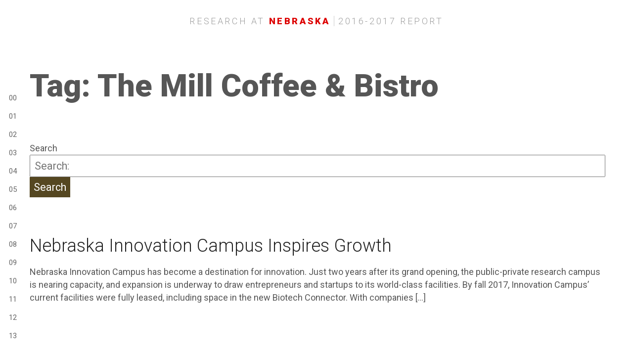

--- FILE ---
content_type: text/html; charset=UTF-8
request_url: https://research.unl.edu/annualreport/2017/tag/the-mill-coffee-bistro/
body_size: 19327
content:



<!DOCTYPE html>
<html lang="en-US" class="no-js">
<head>
	<meta charset="UTF-8">
	<meta name="viewport" content="width=device-width, initial-scale=1">
	<link rel="profile" href="http://gmpg.org/xfn/11">
		<link href="https://fonts.googleapis.com/css?family=Roboto+Condensed|Roboto:100,100i,300,300i,400,400i,900,900i" rel="stylesheet">
    <script src="https://research.unl.edu/annualreport/2017/wp-content/themes/annualReport/js/js.js"></script>
	<link rel="stylesheet" href="https://research.unl.edu/annualreport/2017/wp-content/themes/annualReport/font-awesome-4.5.0/css/font-awesome.min.css">

	<script>(function(html){html.className = html.className.replace(/\bno-js\b/,'js')})(document.documentElement);</script>
<title>The Mill Coffee &amp; Bistro &#8211; Research at Nebraska</title>
<meta name='robots' content='max-image-preview:large' />
	<style>img:is([sizes="auto" i], [sizes^="auto," i]) { contain-intrinsic-size: 3000px 1500px }</style>
	<link rel='dns-prefetch' href='//fonts.googleapis.com' />
<link rel="alternate" type="application/rss+xml" title="Research at Nebraska &raquo; Feed" href="https://research.unl.edu/annualreport/2017/feed/" />
<link rel="alternate" type="application/rss+xml" title="Research at Nebraska &raquo; Comments Feed" href="https://research.unl.edu/annualreport/2017/comments/feed/" />
<link rel="alternate" type="application/rss+xml" title="Research at Nebraska &raquo; The Mill Coffee &amp; Bistro Tag Feed" href="https://research.unl.edu/annualreport/2017/tag/the-mill-coffee-bistro/feed/" />
<script type="text/javascript">
/* <![CDATA[ */
window._wpemojiSettings = {"baseUrl":"https:\/\/s.w.org\/images\/core\/emoji\/16.0.1\/72x72\/","ext":".png","svgUrl":"https:\/\/s.w.org\/images\/core\/emoji\/16.0.1\/svg\/","svgExt":".svg","source":{"concatemoji":"https:\/\/research.unl.edu\/annualreport\/2017\/wp-includes\/js\/wp-emoji-release.min.js?ver=6.8.3"}};
/*! This file is auto-generated */
!function(s,n){var o,i,e;function c(e){try{var t={supportTests:e,timestamp:(new Date).valueOf()};sessionStorage.setItem(o,JSON.stringify(t))}catch(e){}}function p(e,t,n){e.clearRect(0,0,e.canvas.width,e.canvas.height),e.fillText(t,0,0);var t=new Uint32Array(e.getImageData(0,0,e.canvas.width,e.canvas.height).data),a=(e.clearRect(0,0,e.canvas.width,e.canvas.height),e.fillText(n,0,0),new Uint32Array(e.getImageData(0,0,e.canvas.width,e.canvas.height).data));return t.every(function(e,t){return e===a[t]})}function u(e,t){e.clearRect(0,0,e.canvas.width,e.canvas.height),e.fillText(t,0,0);for(var n=e.getImageData(16,16,1,1),a=0;a<n.data.length;a++)if(0!==n.data[a])return!1;return!0}function f(e,t,n,a){switch(t){case"flag":return n(e,"\ud83c\udff3\ufe0f\u200d\u26a7\ufe0f","\ud83c\udff3\ufe0f\u200b\u26a7\ufe0f")?!1:!n(e,"\ud83c\udde8\ud83c\uddf6","\ud83c\udde8\u200b\ud83c\uddf6")&&!n(e,"\ud83c\udff4\udb40\udc67\udb40\udc62\udb40\udc65\udb40\udc6e\udb40\udc67\udb40\udc7f","\ud83c\udff4\u200b\udb40\udc67\u200b\udb40\udc62\u200b\udb40\udc65\u200b\udb40\udc6e\u200b\udb40\udc67\u200b\udb40\udc7f");case"emoji":return!a(e,"\ud83e\udedf")}return!1}function g(e,t,n,a){var r="undefined"!=typeof WorkerGlobalScope&&self instanceof WorkerGlobalScope?new OffscreenCanvas(300,150):s.createElement("canvas"),o=r.getContext("2d",{willReadFrequently:!0}),i=(o.textBaseline="top",o.font="600 32px Arial",{});return e.forEach(function(e){i[e]=t(o,e,n,a)}),i}function t(e){var t=s.createElement("script");t.src=e,t.defer=!0,s.head.appendChild(t)}"undefined"!=typeof Promise&&(o="wpEmojiSettingsSupports",i=["flag","emoji"],n.supports={everything:!0,everythingExceptFlag:!0},e=new Promise(function(e){s.addEventListener("DOMContentLoaded",e,{once:!0})}),new Promise(function(t){var n=function(){try{var e=JSON.parse(sessionStorage.getItem(o));if("object"==typeof e&&"number"==typeof e.timestamp&&(new Date).valueOf()<e.timestamp+604800&&"object"==typeof e.supportTests)return e.supportTests}catch(e){}return null}();if(!n){if("undefined"!=typeof Worker&&"undefined"!=typeof OffscreenCanvas&&"undefined"!=typeof URL&&URL.createObjectURL&&"undefined"!=typeof Blob)try{var e="postMessage("+g.toString()+"("+[JSON.stringify(i),f.toString(),p.toString(),u.toString()].join(",")+"));",a=new Blob([e],{type:"text/javascript"}),r=new Worker(URL.createObjectURL(a),{name:"wpTestEmojiSupports"});return void(r.onmessage=function(e){c(n=e.data),r.terminate(),t(n)})}catch(e){}c(n=g(i,f,p,u))}t(n)}).then(function(e){for(var t in e)n.supports[t]=e[t],n.supports.everything=n.supports.everything&&n.supports[t],"flag"!==t&&(n.supports.everythingExceptFlag=n.supports.everythingExceptFlag&&n.supports[t]);n.supports.everythingExceptFlag=n.supports.everythingExceptFlag&&!n.supports.flag,n.DOMReady=!1,n.readyCallback=function(){n.DOMReady=!0}}).then(function(){return e}).then(function(){var e;n.supports.everything||(n.readyCallback(),(e=n.source||{}).concatemoji?t(e.concatemoji):e.wpemoji&&e.twemoji&&(t(e.twemoji),t(e.wpemoji)))}))}((window,document),window._wpemojiSettings);
/* ]]> */
</script>
<style id='wp-emoji-styles-inline-css' type='text/css'>

	img.wp-smiley, img.emoji {
		display: inline !important;
		border: none !important;
		box-shadow: none !important;
		height: 1em !important;
		width: 1em !important;
		margin: 0 0.07em !important;
		vertical-align: -0.1em !important;
		background: none !important;
		padding: 0 !important;
	}
</style>
<link rel='stylesheet' id='wp-block-library-css' href='https://research.unl.edu/annualreport/2017/wp-includes/css/dist/block-library/style.min.css?ver=6.8.3' type='text/css' media='all' />
<style id='classic-theme-styles-inline-css' type='text/css'>
/*! This file is auto-generated */
.wp-block-button__link{color:#fff;background-color:#32373c;border-radius:9999px;box-shadow:none;text-decoration:none;padding:calc(.667em + 2px) calc(1.333em + 2px);font-size:1.125em}.wp-block-file__button{background:#32373c;color:#fff;text-decoration:none}
</style>
<style id='global-styles-inline-css' type='text/css'>
:root{--wp--preset--aspect-ratio--square: 1;--wp--preset--aspect-ratio--4-3: 4/3;--wp--preset--aspect-ratio--3-4: 3/4;--wp--preset--aspect-ratio--3-2: 3/2;--wp--preset--aspect-ratio--2-3: 2/3;--wp--preset--aspect-ratio--16-9: 16/9;--wp--preset--aspect-ratio--9-16: 9/16;--wp--preset--color--black: #000000;--wp--preset--color--cyan-bluish-gray: #abb8c3;--wp--preset--color--white: #ffffff;--wp--preset--color--pale-pink: #f78da7;--wp--preset--color--vivid-red: #cf2e2e;--wp--preset--color--luminous-vivid-orange: #ff6900;--wp--preset--color--luminous-vivid-amber: #fcb900;--wp--preset--color--light-green-cyan: #7bdcb5;--wp--preset--color--vivid-green-cyan: #00d084;--wp--preset--color--pale-cyan-blue: #8ed1fc;--wp--preset--color--vivid-cyan-blue: #0693e3;--wp--preset--color--vivid-purple: #9b51e0;--wp--preset--gradient--vivid-cyan-blue-to-vivid-purple: linear-gradient(135deg,rgba(6,147,227,1) 0%,rgb(155,81,224) 100%);--wp--preset--gradient--light-green-cyan-to-vivid-green-cyan: linear-gradient(135deg,rgb(122,220,180) 0%,rgb(0,208,130) 100%);--wp--preset--gradient--luminous-vivid-amber-to-luminous-vivid-orange: linear-gradient(135deg,rgba(252,185,0,1) 0%,rgba(255,105,0,1) 100%);--wp--preset--gradient--luminous-vivid-orange-to-vivid-red: linear-gradient(135deg,rgba(255,105,0,1) 0%,rgb(207,46,46) 100%);--wp--preset--gradient--very-light-gray-to-cyan-bluish-gray: linear-gradient(135deg,rgb(238,238,238) 0%,rgb(169,184,195) 100%);--wp--preset--gradient--cool-to-warm-spectrum: linear-gradient(135deg,rgb(74,234,220) 0%,rgb(151,120,209) 20%,rgb(207,42,186) 40%,rgb(238,44,130) 60%,rgb(251,105,98) 80%,rgb(254,248,76) 100%);--wp--preset--gradient--blush-light-purple: linear-gradient(135deg,rgb(255,206,236) 0%,rgb(152,150,240) 100%);--wp--preset--gradient--blush-bordeaux: linear-gradient(135deg,rgb(254,205,165) 0%,rgb(254,45,45) 50%,rgb(107,0,62) 100%);--wp--preset--gradient--luminous-dusk: linear-gradient(135deg,rgb(255,203,112) 0%,rgb(199,81,192) 50%,rgb(65,88,208) 100%);--wp--preset--gradient--pale-ocean: linear-gradient(135deg,rgb(255,245,203) 0%,rgb(182,227,212) 50%,rgb(51,167,181) 100%);--wp--preset--gradient--electric-grass: linear-gradient(135deg,rgb(202,248,128) 0%,rgb(113,206,126) 100%);--wp--preset--gradient--midnight: linear-gradient(135deg,rgb(2,3,129) 0%,rgb(40,116,252) 100%);--wp--preset--font-size--small: 13px;--wp--preset--font-size--medium: 20px;--wp--preset--font-size--large: 36px;--wp--preset--font-size--x-large: 42px;--wp--preset--spacing--20: 0.44rem;--wp--preset--spacing--30: 0.67rem;--wp--preset--spacing--40: 1rem;--wp--preset--spacing--50: 1.5rem;--wp--preset--spacing--60: 2.25rem;--wp--preset--spacing--70: 3.38rem;--wp--preset--spacing--80: 5.06rem;--wp--preset--shadow--natural: 6px 6px 9px rgba(0, 0, 0, 0.2);--wp--preset--shadow--deep: 12px 12px 50px rgba(0, 0, 0, 0.4);--wp--preset--shadow--sharp: 6px 6px 0px rgba(0, 0, 0, 0.2);--wp--preset--shadow--outlined: 6px 6px 0px -3px rgba(255, 255, 255, 1), 6px 6px rgba(0, 0, 0, 1);--wp--preset--shadow--crisp: 6px 6px 0px rgba(0, 0, 0, 1);}:where(.is-layout-flex){gap: 0.5em;}:where(.is-layout-grid){gap: 0.5em;}body .is-layout-flex{display: flex;}.is-layout-flex{flex-wrap: wrap;align-items: center;}.is-layout-flex > :is(*, div){margin: 0;}body .is-layout-grid{display: grid;}.is-layout-grid > :is(*, div){margin: 0;}:where(.wp-block-columns.is-layout-flex){gap: 2em;}:where(.wp-block-columns.is-layout-grid){gap: 2em;}:where(.wp-block-post-template.is-layout-flex){gap: 1.25em;}:where(.wp-block-post-template.is-layout-grid){gap: 1.25em;}.has-black-color{color: var(--wp--preset--color--black) !important;}.has-cyan-bluish-gray-color{color: var(--wp--preset--color--cyan-bluish-gray) !important;}.has-white-color{color: var(--wp--preset--color--white) !important;}.has-pale-pink-color{color: var(--wp--preset--color--pale-pink) !important;}.has-vivid-red-color{color: var(--wp--preset--color--vivid-red) !important;}.has-luminous-vivid-orange-color{color: var(--wp--preset--color--luminous-vivid-orange) !important;}.has-luminous-vivid-amber-color{color: var(--wp--preset--color--luminous-vivid-amber) !important;}.has-light-green-cyan-color{color: var(--wp--preset--color--light-green-cyan) !important;}.has-vivid-green-cyan-color{color: var(--wp--preset--color--vivid-green-cyan) !important;}.has-pale-cyan-blue-color{color: var(--wp--preset--color--pale-cyan-blue) !important;}.has-vivid-cyan-blue-color{color: var(--wp--preset--color--vivid-cyan-blue) !important;}.has-vivid-purple-color{color: var(--wp--preset--color--vivid-purple) !important;}.has-black-background-color{background-color: var(--wp--preset--color--black) !important;}.has-cyan-bluish-gray-background-color{background-color: var(--wp--preset--color--cyan-bluish-gray) !important;}.has-white-background-color{background-color: var(--wp--preset--color--white) !important;}.has-pale-pink-background-color{background-color: var(--wp--preset--color--pale-pink) !important;}.has-vivid-red-background-color{background-color: var(--wp--preset--color--vivid-red) !important;}.has-luminous-vivid-orange-background-color{background-color: var(--wp--preset--color--luminous-vivid-orange) !important;}.has-luminous-vivid-amber-background-color{background-color: var(--wp--preset--color--luminous-vivid-amber) !important;}.has-light-green-cyan-background-color{background-color: var(--wp--preset--color--light-green-cyan) !important;}.has-vivid-green-cyan-background-color{background-color: var(--wp--preset--color--vivid-green-cyan) !important;}.has-pale-cyan-blue-background-color{background-color: var(--wp--preset--color--pale-cyan-blue) !important;}.has-vivid-cyan-blue-background-color{background-color: var(--wp--preset--color--vivid-cyan-blue) !important;}.has-vivid-purple-background-color{background-color: var(--wp--preset--color--vivid-purple) !important;}.has-black-border-color{border-color: var(--wp--preset--color--black) !important;}.has-cyan-bluish-gray-border-color{border-color: var(--wp--preset--color--cyan-bluish-gray) !important;}.has-white-border-color{border-color: var(--wp--preset--color--white) !important;}.has-pale-pink-border-color{border-color: var(--wp--preset--color--pale-pink) !important;}.has-vivid-red-border-color{border-color: var(--wp--preset--color--vivid-red) !important;}.has-luminous-vivid-orange-border-color{border-color: var(--wp--preset--color--luminous-vivid-orange) !important;}.has-luminous-vivid-amber-border-color{border-color: var(--wp--preset--color--luminous-vivid-amber) !important;}.has-light-green-cyan-border-color{border-color: var(--wp--preset--color--light-green-cyan) !important;}.has-vivid-green-cyan-border-color{border-color: var(--wp--preset--color--vivid-green-cyan) !important;}.has-pale-cyan-blue-border-color{border-color: var(--wp--preset--color--pale-cyan-blue) !important;}.has-vivid-cyan-blue-border-color{border-color: var(--wp--preset--color--vivid-cyan-blue) !important;}.has-vivid-purple-border-color{border-color: var(--wp--preset--color--vivid-purple) !important;}.has-vivid-cyan-blue-to-vivid-purple-gradient-background{background: var(--wp--preset--gradient--vivid-cyan-blue-to-vivid-purple) !important;}.has-light-green-cyan-to-vivid-green-cyan-gradient-background{background: var(--wp--preset--gradient--light-green-cyan-to-vivid-green-cyan) !important;}.has-luminous-vivid-amber-to-luminous-vivid-orange-gradient-background{background: var(--wp--preset--gradient--luminous-vivid-amber-to-luminous-vivid-orange) !important;}.has-luminous-vivid-orange-to-vivid-red-gradient-background{background: var(--wp--preset--gradient--luminous-vivid-orange-to-vivid-red) !important;}.has-very-light-gray-to-cyan-bluish-gray-gradient-background{background: var(--wp--preset--gradient--very-light-gray-to-cyan-bluish-gray) !important;}.has-cool-to-warm-spectrum-gradient-background{background: var(--wp--preset--gradient--cool-to-warm-spectrum) !important;}.has-blush-light-purple-gradient-background{background: var(--wp--preset--gradient--blush-light-purple) !important;}.has-blush-bordeaux-gradient-background{background: var(--wp--preset--gradient--blush-bordeaux) !important;}.has-luminous-dusk-gradient-background{background: var(--wp--preset--gradient--luminous-dusk) !important;}.has-pale-ocean-gradient-background{background: var(--wp--preset--gradient--pale-ocean) !important;}.has-electric-grass-gradient-background{background: var(--wp--preset--gradient--electric-grass) !important;}.has-midnight-gradient-background{background: var(--wp--preset--gradient--midnight) !important;}.has-small-font-size{font-size: var(--wp--preset--font-size--small) !important;}.has-medium-font-size{font-size: var(--wp--preset--font-size--medium) !important;}.has-large-font-size{font-size: var(--wp--preset--font-size--large) !important;}.has-x-large-font-size{font-size: var(--wp--preset--font-size--x-large) !important;}
:where(.wp-block-post-template.is-layout-flex){gap: 1.25em;}:where(.wp-block-post-template.is-layout-grid){gap: 1.25em;}
:where(.wp-block-columns.is-layout-flex){gap: 2em;}:where(.wp-block-columns.is-layout-grid){gap: 2em;}
:root :where(.wp-block-pullquote){font-size: 1.5em;line-height: 1.6;}
</style>
<link rel='stylesheet' id='ar2017-fonts-css' href='https://fonts.googleapis.com/css?family=Merriweather%3A400%2C700%2C900%2C400italic%2C700italic%2C900italic%7CMontserrat%3A400%2C700%7CInconsolata%3A400&#038;subset=latin%2Clatin-ext' type='text/css' media='all' />
<link rel='stylesheet' id='ar2017-style-css' href='https://research.unl.edu/annualreport/2017/wp-content/themes/annualReport/style.css?ver=6.8.3' type='text/css' media='all' />
<!--[if lt IE 10]>
<link rel='stylesheet' id='ar2017-ie-css' href='https://research.unl.edu/annualreport/2017/wp-content/themes/annualReport/css/ie.css?ver=20150930' type='text/css' media='all' />
<![endif]-->
<!--[if lt IE 9]>
<link rel='stylesheet' id='ar2017-ie8-css' href='https://research.unl.edu/annualreport/2017/wp-content/themes/annualReport/css/ie8.css?ver=20151230' type='text/css' media='all' />
<![endif]-->
<!--[if lt IE 8]>
<link rel='stylesheet' id='ar2017-ie7-css' href='https://research.unl.edu/annualreport/2017/wp-content/themes/annualReport/css/ie7.css?ver=20150930' type='text/css' media='all' />
<![endif]-->
<!--[if lt IE 9]>
<script type="text/javascript" src="https://research.unl.edu/annualreport/2017/wp-content/themes/annualReport/js/html5.js?ver=3.7.3" id="ar2017-html5-js"></script>
<![endif]-->
<link rel="https://api.w.org/" href="https://research.unl.edu/annualreport/2017/wp-json/" /><link rel="alternate" title="JSON" type="application/json" href="https://research.unl.edu/annualreport/2017/wp-json/wp/v2/tags/25" /><link rel="EditURI" type="application/rsd+xml" title="RSD" href="https://research.unl.edu/annualreport/2017/xmlrpc.php?rsd" />
<meta name="generator" content="WordPress 6.8.3" />
<style type="text/css">.recentcomments a{display:inline !important;padding:0 !important;margin:0 !important;}</style></head>

<body class="archive tag tag-the-mill-coffee-bistro tag-25 wp-theme-annualReport group-blog hfeed">

<header id="pageHeader">
	Research at <span class="largeTitle">Nebraska</span><span class="smallTitle"> 2016-2017 report</span>
                
	</header>

<nav>
	<button id="homeScreen-menu" >00</button>&nbsp;<a href="/annualreport/2017/home#homeScreen" class="navCategory">Home</a><br>
	<button id="early-childhood-menu">01</button><a href="/annualreport/2017/home#early-childhood" class="navCategory">Early Childhood</a><br>
	<button id="plant-sciences-menu">02</button><a href="/annualreport/2017/home#plant-sciences" class="navCategory">Plant Sciences</a><br>
	<button id="transportation-menu">03</button><a href="/annualreport/2017/home#transportation" class="navCategory">Transportation</a><br>
	<button id="food-and-health-menu">04</button><a href="/annualreport/2017/home#food-and-health" class="navCategory">Food and Health</a><br>
	<button id="economic-development-menu">05</button><a href="/annualreport/2017/home#economic-development" class="navCategory">Economic Development</a><br>
	<button id="arts-and-culture-menu">06</button><a href="/annualreport/2017/home#arts-and-culture" class="navCategory">Arts and Culture</a><br>
	<button id="biomedical-menu">07</button><a href="/annualreport/2017/home#biomedical" class="navCategory">Biomedical</a><br>
	<button id="veterinary-and-animal-science-menu">08</button><a href="/annualreport/2017/home#veterinary-and-animal-science" class="navCategory">Veterinary and Animal Science</a><br>
	<button id="career-development-menu">09</button><a href="/annualreport/2017/home#career-development"n class="navCategory">Career Development</a><br>
	<button id="research-highlights-menu">10</button><a href="/annualreport/2017/home#research-highlights" class="navCategory">Research Highlights</a><br>
	<button id="accolades-menu">11</button><a href="/annualreport/2017/home#accolades" class="navCategory">Accolades</a><br>
	<button id="nebraska-research-at-a-glance-menu">12</button><a href="/annualreport/2017/home#nebraska-research-at-a-glance" class="navCategory">Nebraska Research at a Glance</a><br>
	<button id="nebraska-research-at-a-glance-menu">13</button><a href="/annualreport/2017/home#about-the-report" class="navCategory">About the Report</a>
</nav>

<div id="page" class="site">
	<div class="site-inner">
		<div id="content" class="site-content">

    <div class="container"> 
		<h1 class="page-title">Tag: <span>The Mill Coffee &amp; Bistro</span></h1>    
		<p>&nbsp;</p>

			<form id="searchform" class="mainSearchform" action="http://research.unl.edu/annualreport/2017/" method="get">
				<label class="assistive-text" for="s"> Search </label>
				<input id="s" class="footerSearch" type="text" placeholder="Search: " name="s"></input>
				<input id="searchsubmit" class="footerSearchSubmit" type="submit" value="Search" name="submit"></input>
			</form>

			<p>&nbsp;</p>

							                         <h3><a href="https://research.unl.edu/annualreport/2017/nebraska-innovation-campus-inspires-growth/">Nebraska Innovation Campus Inspires Growth</a></h3>
                         <p>Nebraska Innovation Campus has become a destination for innovation. Just two years after its grand opening, the public-private research campus is nearing capacity, and expansion is underway to draw entrepreneurs and startups to its world-class facilities. By fall 2017, Innovation Campus’ current facilities were fully leased, including space in the new Biotech Connector. With companies [&hellip;]</p>
                         <div class="tags"><a href="https://research.unl.edu/annualreport/2017/tag/adjuvance-technologies/" rel="tag">Adjuvance Technologies</a><a href="https://research.unl.edu/annualreport/2017/tag/biotech-connector/" rel="tag">Biotech Connector</a><a href="https://research.unl.edu/annualreport/2017/tag/bolero-information-systems/" rel="tag">Bolero Information Systems</a><a href="https://research.unl.edu/annualreport/2017/tag/dan-duncan/" rel="tag">Dan Duncan</a><a href="https://research.unl.edu/annualreport/2017/tag/economic-development/" rel="tag">economic development</a><a href="https://research.unl.edu/annualreport/2017/tag/industry-partners/" rel="tag">industry partners</a><a href="https://research.unl.edu/annualreport/2017/tag/nebraska-innovation-campus/" rel="tag">Nebraska Innovation Campus</a><a href="https://research.unl.edu/annualreport/2017/tag/the-mill-coffee-bistro/" rel="tag">The Mill Coffee &amp; Bistro</a></div>
                         <hr />

							<p>&nbsp;</p>
			<hr />
			
			<div id="tags" class="storyLinks">
				<h3>Other tags from the 2016-2017 Report</h3>
				<a href="https://research.unl.edu/annualreport/2017/tag/accident-prevention/" class="tag-cloud-link tag-link-116 tag-link-position-1" style="font-size: 12pt;" aria-label="accident prevention (1 item)">accident prevention</a>
<a href="https://research.unl.edu/annualreport/2017/tag/adjuvance-technologies/" class="tag-cloud-link tag-link-26 tag-link-position-2" style="font-size: 12pt;" aria-label="Adjuvance Technologies (1 item)">Adjuvance Technologies</a>
<a href="https://research.unl.edu/annualreport/2017/tag/agriculture/" class="tag-cloud-link tag-link-105 tag-link-position-3" style="font-size: 24pt;" aria-label="agriculture (4 items)">agriculture</a>
<a href="https://research.unl.edu/annualreport/2017/tag/alan-doster/" class="tag-cloud-link tag-link-5 tag-link-position-4" style="font-size: 12pt;" aria-label="Alan Doster (1 item)">Alan Doster</a>
<a href="https://research.unl.edu/annualreport/2017/tag/alcohol/" class="tag-cloud-link tag-link-149 tag-link-position-5" style="font-size: 12pt;" aria-label="alcohol (1 item)">alcohol</a>
<a href="https://research.unl.edu/annualreport/2017/tag/algorithm/" class="tag-cloud-link tag-link-146 tag-link-position-6" style="font-size: 12pt;" aria-label="algorithm (1 item)">algorithm</a>
<a href="https://research.unl.edu/annualreport/2017/tag/amanda-ramer-tait/" class="tag-cloud-link tag-link-33 tag-link-position-7" style="font-size: 12pt;" aria-label="Amanda Ramer-Tait (1 item)">Amanda Ramer-Tait</a>
<a href="https://research.unl.edu/annualreport/2017/tag/andrew-benson/" class="tag-cloud-link tag-link-104 tag-link-position-8" style="font-size: 12pt;" aria-label="Andrew Benson (1 item)">Andrew Benson</a>
<a href="https://research.unl.edu/annualreport/2017/tag/art-at-cedar-point-biological-station/" class="tag-cloud-link tag-link-53 tag-link-position-9" style="font-size: 12pt;" aria-label="Art at Cedar Point Biological Station (1 item)">Art at Cedar Point Biological Station</a>
<a href="https://research.unl.edu/annualreport/2017/tag/arts-and-culture/" class="tag-cloud-link tag-link-50 tag-link-position-10" style="font-size: 24pt;" aria-label="Arts and Culture (4 items)">Arts and Culture</a>
<a href="https://research.unl.edu/annualreport/2017/tag/automation/" class="tag-cloud-link tag-link-98 tag-link-position-11" style="font-size: 12pt;" aria-label="automation (1 item)">automation</a>
<a href="https://research.unl.edu/annualreport/2017/tag/benjamin-terry/" class="tag-cloud-link tag-link-73 tag-link-position-12" style="font-size: 12pt;" aria-label="Benjamin Terry (1 item)">Benjamin Terry</a>
<a href="https://research.unl.edu/annualreport/2017/tag/beth-doll/" class="tag-cloud-link tag-link-135 tag-link-position-13" style="font-size: 12pt;" aria-label="Beth Doll (1 item)">Beth Doll</a>
<a href="https://research.unl.edu/annualreport/2017/tag/bill-melinda-gates-foundation/" class="tag-cloud-link tag-link-107 tag-link-position-14" style="font-size: 12pt;" aria-label="Bill &amp; Melinda Gates Foundation (1 item)">Bill &amp; Melinda Gates Foundation</a>
<a href="https://research.unl.edu/annualreport/2017/tag/biomedical/" class="tag-cloud-link tag-link-60 tag-link-position-15" style="font-size: 21pt;" aria-label="biomedical (3 items)">biomedical</a>
<a href="https://research.unl.edu/annualreport/2017/tag/biotech-connector/" class="tag-cloud-link tag-link-144 tag-link-position-16" style="font-size: 12pt;" aria-label="Biotech Connector (1 item)">Biotech Connector</a>
<a href="https://research.unl.edu/annualreport/2017/tag/bolero-information-systems/" class="tag-cloud-link tag-link-27 tag-link-position-17" style="font-size: 12pt;" aria-label="Bolero Information Systems (1 item)">Bolero Information Systems</a>
<a href="https://research.unl.edu/annualreport/2017/tag/buffett-early-childhood-institute/" class="tag-cloud-link tag-link-133 tag-link-position-18" style="font-size: 12pt;" aria-label="Buffett Early Childhood Institute (1 item)">Buffett Early Childhood Institute</a>
<a href="https://research.unl.edu/annualreport/2017/tag/cancer/" class="tag-cloud-link tag-link-139 tag-link-position-19" style="font-size: 12pt;" aria-label="cancer (1 item)">cancer</a>
<a href="https://research.unl.edu/annualreport/2017/tag/career-award/" class="tag-cloud-link tag-link-12 tag-link-position-20" style="font-size: 12pt;" aria-label="CAREER award (1 item)">CAREER award</a>
<a href="https://research.unl.edu/annualreport/2017/tag/career-development/" class="tag-cloud-link tag-link-112 tag-link-position-21" style="font-size: 12pt;" aria-label="career development (1 item)">career development</a>
<a href="https://research.unl.edu/annualreport/2017/tag/carl-nelson/" class="tag-cloud-link tag-link-74 tag-link-position-22" style="font-size: 12pt;" aria-label="Carl Nelson (1 item)">Carl Nelson</a>
<a href="https://research.unl.edu/annualreport/2017/tag/center-on-children-families-and-the-law/" class="tag-cloud-link tag-link-83 tag-link-position-23" style="font-size: 12pt;" aria-label="Center on Children Families and the Law (1 item)">Center on Children Families and the Law</a>
<a href="https://research.unl.edu/annualreport/2017/tag/charles-wood/" class="tag-cloud-link tag-link-61 tag-link-position-24" style="font-size: 12pt;" aria-label="Charles Wood (1 item)">Charles Wood</a>
<a href="https://research.unl.edu/annualreport/2017/tag/child-care/" class="tag-cloud-link tag-link-128 tag-link-position-25" style="font-size: 17.4pt;" aria-label="child care (2 items)">child care</a>
<a href="https://research.unl.edu/annualreport/2017/tag/child-care-and-youth-training-and-technical-assistance-project/" class="tag-cloud-link tag-link-131 tag-link-position-26" style="font-size: 12pt;" aria-label="Child Care and Youth Training and Technical Assistance Project (1 item)">Child Care and Youth Training and Technical Assistance Project</a>
<a href="https://research.unl.edu/annualreport/2017/tag/children-and-families/" class="tag-cloud-link tag-link-85 tag-link-position-27" style="font-size: 12pt;" aria-label="children and families (1 item)">children and families</a>
<a href="https://research.unl.edu/annualreport/2017/tag/child-welfare-agencies/" class="tag-cloud-link tag-link-86 tag-link-position-28" style="font-size: 12pt;" aria-label="child welfare agencies (1 item)">child welfare agencies</a>
<a href="https://research.unl.edu/annualreport/2017/tag/colonoscopy/" class="tag-cloud-link tag-link-77 tag-link-position-29" style="font-size: 12pt;" aria-label="colonoscopy (1 item)">colonoscopy</a>
<a href="https://research.unl.edu/annualreport/2017/tag/computer-science-and-engineering/" class="tag-cloud-link tag-link-16 tag-link-position-30" style="font-size: 12pt;" aria-label="computer science and engineering (1 item)">computer science and engineering</a>
<a href="https://research.unl.edu/annualreport/2017/tag/computing/" class="tag-cloud-link tag-link-40 tag-link-position-31" style="font-size: 12pt;" aria-label="computing (1 item)">computing</a>
<a href="https://research.unl.edu/annualreport/2017/tag/concetta-dirusso/" class="tag-cloud-link tag-link-69 tag-link-position-32" style="font-size: 12pt;" aria-label="Concetta DiRusso (1 item)">Concetta DiRusso</a>
<a href="https://research.unl.edu/annualreport/2017/tag/constellation-studios/" class="tag-cloud-link tag-link-54 tag-link-position-33" style="font-size: 12pt;" aria-label="Constellation Studios (1 item)">Constellation Studios</a>
<a href="https://research.unl.edu/annualreport/2017/tag/cyber-barriers/" class="tag-cloud-link tag-link-95 tag-link-position-34" style="font-size: 12pt;" aria-label="cyber barriers (1 item)">cyber barriers</a>
<a href="https://research.unl.edu/annualreport/2017/tag/dan-duncan/" class="tag-cloud-link tag-link-145 tag-link-position-35" style="font-size: 12pt;" aria-label="Dan Duncan (1 item)">Dan Duncan</a>
<a href="https://research.unl.edu/annualreport/2017/tag/digital-communication/" class="tag-cloud-link tag-link-46 tag-link-position-36" style="font-size: 17.4pt;" aria-label="digital communication (2 items)">digital communication</a>
<a href="https://research.unl.edu/annualreport/2017/tag/disaster-relief/" class="tag-cloud-link tag-link-114 tag-link-position-37" style="font-size: 12pt;" aria-label="disaster relief (1 item)">disaster relief</a>
<a href="https://research.unl.edu/annualreport/2017/tag/early-childhood/" class="tag-cloud-link tag-link-81 tag-link-position-38" style="font-size: 21pt;" aria-label="early childhood (3 items)">early childhood</a>
<a href="https://research.unl.edu/annualreport/2017/tag/economic-development/" class="tag-cloud-link tag-link-103 tag-link-position-39" style="font-size: 17.4pt;" aria-label="economic development (2 items)">economic development</a>
<a href="https://research.unl.edu/annualreport/2017/tag/education/" class="tag-cloud-link tag-link-14 tag-link-position-40" style="font-size: 12pt;" aria-label="education (1 item)">education</a>
<a href="https://research.unl.edu/annualreport/2017/tag/education-and-outreach/" class="tag-cloud-link tag-link-57 tag-link-position-41" style="font-size: 24pt;" aria-label="education and outreach (4 items)">education and outreach</a>
<a href="https://research.unl.edu/annualreport/2017/tag/emergency-response/" class="tag-cloud-link tag-link-117 tag-link-position-42" style="font-size: 12pt;" aria-label="emergency response (1 item)">emergency response</a>
<a href="https://research.unl.edu/annualreport/2017/tag/engineering/" class="tag-cloud-link tag-link-138 tag-link-position-43" style="font-size: 21pt;" aria-label="engineering (3 items)">engineering</a>
<a href="https://research.unl.edu/annualreport/2017/tag/english/" class="tag-cloud-link tag-link-41 tag-link-position-44" style="font-size: 12pt;" aria-label="English (1 item)">English</a>
<a href="https://research.unl.edu/annualreport/2017/tag/food-and-health/" class="tag-cloud-link tag-link-78 tag-link-position-45" style="font-size: 17.4pt;" aria-label="food and health (2 items)">food and health</a>
<a href="https://research.unl.edu/annualreport/2017/tag/food-energy-and-water-systems/" class="tag-cloud-link tag-link-59 tag-link-position-46" style="font-size: 17.4pt;" aria-label="food energy and water systems (2 items)">food energy and water systems</a>
<a href="https://research.unl.edu/annualreport/2017/tag/food-safety/" class="tag-cloud-link tag-link-22 tag-link-position-47" style="font-size: 12pt;" aria-label="food safety (1 item)">food safety</a>
<a href="https://research.unl.edu/annualreport/2017/tag/food-science-and-technology/" class="tag-cloud-link tag-link-34 tag-link-position-48" style="font-size: 17.4pt;" aria-label="food science and technology (2 items)">food science and technology</a>
<a href="https://research.unl.edu/annualreport/2017/tag/food-security/" class="tag-cloud-link tag-link-123 tag-link-position-49" style="font-size: 12pt;" aria-label="food security (1 item)">food security</a>
<a href="https://research.unl.edu/annualreport/2017/tag/global-probiotics-council/" class="tag-cloud-link tag-link-80 tag-link-position-50" style="font-size: 12pt;" aria-label="Global Probiotics Council (1 item)">Global Probiotics Council</a>
<a href="https://research.unl.edu/annualreport/2017/tag/gut-microbiome/" class="tag-cloud-link tag-link-143 tag-link-position-51" style="font-size: 17.4pt;" aria-label="gut microbiome (2 items)">gut microbiome</a>
<a href="https://research.unl.edu/annualreport/2017/tag/hank-bounds/" class="tag-cloud-link tag-link-30 tag-link-position-52" style="font-size: 12pt;" aria-label="Hank Bounds (1 item)">Hank Bounds</a>
<a href="https://research.unl.edu/annualreport/2017/tag/health/" class="tag-cloud-link tag-link-58 tag-link-position-53" style="font-size: 30pt;" aria-label="health (7 items)">health</a>
<a href="https://research.unl.edu/annualreport/2017/tag/highway-safety/" class="tag-cloud-link tag-link-142 tag-link-position-54" style="font-size: 12pt;" aria-label="highway safety (1 item)">highway safety</a>
<a href="https://research.unl.edu/annualreport/2017/tag/hivaids/" class="tag-cloud-link tag-link-65 tag-link-position-55" style="font-size: 12pt;" aria-label="HIV/AIDS (1 item)">HIV/AIDS</a>
<a href="https://research.unl.edu/annualreport/2017/tag/holland-computing-center/" class="tag-cloud-link tag-link-19 tag-link-position-56" style="font-size: 17.4pt;" aria-label="Holland Computing Center (2 items)">Holland Computing Center</a>
<a href="https://research.unl.edu/annualreport/2017/tag/hongfeng-yu/" class="tag-cloud-link tag-link-11 tag-link-position-57" style="font-size: 12pt;" aria-label="Hongfeng Yu (1 item)">Hongfeng Yu</a>
<a href="https://research.unl.edu/annualreport/2017/tag/hossein-dehghani/" class="tag-cloud-link tag-link-72 tag-link-position-58" style="font-size: 12pt;" aria-label="Hossein Dehghani (1 item)">Hossein Dehghani</a>
<a href="https://research.unl.edu/annualreport/2017/tag/humanities/" class="tag-cloud-link tag-link-38 tag-link-position-59" style="font-size: 12pt;" aria-label="humanities (1 item)">humanities</a>
<a href="https://research.unl.edu/annualreport/2017/tag/industry-partners/" class="tag-cloud-link tag-link-24 tag-link-position-60" style="font-size: 21pt;" aria-label="industry partners (3 items)">industry partners</a>
<a href="https://research.unl.edu/annualreport/2017/tag/international-collaboration/" class="tag-cloud-link tag-link-63 tag-link-position-61" style="font-size: 12pt;" aria-label="international collaboration (1 item)">international collaboration</a>
<a href="https://research.unl.edu/annualreport/2017/tag/james-takacs/" class="tag-cloud-link tag-link-70 tag-link-position-62" style="font-size: 12pt;" aria-label="James Takacs (1 item)">James Takacs</a>
<a href="https://research.unl.edu/annualreport/2017/tag/joe-starita/" class="tag-cloud-link tag-link-47 tag-link-position-63" style="font-size: 12pt;" aria-label="Joe Starita (1 item)">Joe Starita</a>
<a href="https://research.unl.edu/annualreport/2017/tag/johnny-carson-center-for-emerging-media-arts/" class="tag-cloud-link tag-link-45 tag-link-position-64" style="font-size: 12pt;" aria-label="Johnny Carson Center for Emerging Media Arts (1 item)">Johnny Carson Center for Emerging Media Arts</a>
<a href="https://research.unl.edu/annualreport/2017/tag/journalism/" class="tag-cloud-link tag-link-48 tag-link-position-65" style="font-size: 12pt;" aria-label="journalism (1 item)">journalism</a>
<a href="https://research.unl.edu/annualreport/2017/tag/kaposis-sarcoma/" class="tag-cloud-link tag-link-64 tag-link-position-66" style="font-size: 12pt;" aria-label="Kaposi&#039;s sarcoma (1 item)">Kaposi&#039;s sarcoma</a>
<a href="https://research.unl.edu/annualreport/2017/tag/karen-kunc/" class="tag-cloud-link tag-link-51 tag-link-position-67" style="font-size: 12pt;" aria-label="Karen Kunc (1 item)">Karen Kunc</a>
<a href="https://research.unl.edu/annualreport/2017/tag/kathleen-lodl/" class="tag-cloud-link tag-link-129 tag-link-position-68" style="font-size: 12pt;" aria-label="Kathleen Lodl (1 item)">Kathleen Lodl</a>
<a href="https://research.unl.edu/annualreport/2017/tag/laurence-rilett/" class="tag-cloud-link tag-link-108 tag-link-position-69" style="font-size: 12pt;" aria-label="Laurence Rilett (1 item)">Laurence Rilett</a>
<a href="https://research.unl.edu/annualreport/2017/tag/literature/" class="tag-cloud-link tag-link-39 tag-link-position-70" style="font-size: 12pt;" aria-label="literature (1 item)">literature</a>
<a href="https://research.unl.edu/annualreport/2017/tag/livestock/" class="tag-cloud-link tag-link-140 tag-link-position-71" style="font-size: 12pt;" aria-label="livestock (1 item)">livestock</a>
<a href="https://research.unl.edu/annualreport/2017/tag/lorraine-males/" class="tag-cloud-link tag-link-10 tag-link-position-72" style="font-size: 12pt;" aria-label="Lorraine Males (1 item)">Lorraine Males</a>
<a href="https://research.unl.edu/annualreport/2017/tag/margarita-marroquin-guzman/" class="tag-cloud-link tag-link-120 tag-link-position-73" style="font-size: 12pt;" aria-label="Margarita Marroquín-Guzman (1 item)">Margarita Marroquín-Guzman</a>
<a href="https://research.unl.edu/annualreport/2017/tag/marjorie-kostelnik/" class="tag-cloud-link tag-link-134 tag-link-position-74" style="font-size: 12pt;" aria-label="Marjorie Kostelnik (1 item)">Marjorie Kostelnik</a>
<a href="https://research.unl.edu/annualreport/2017/tag/mathematics/" class="tag-cloud-link tag-link-15 tag-link-position-75" style="font-size: 12pt;" aria-label="mathematics (1 item)">mathematics</a>
<a href="https://research.unl.edu/annualreport/2017/tag/matt-jockers/" class="tag-cloud-link tag-link-37 tag-link-position-76" style="font-size: 12pt;" aria-label="Matt Jockers (1 item)">Matt Jockers</a>
<a href="https://research.unl.edu/annualreport/2017/tag/media-arts/" class="tag-cloud-link tag-link-43 tag-link-position-77" style="font-size: 12pt;" aria-label="media arts (1 item)">media arts</a>
<a href="https://research.unl.edu/annualreport/2017/tag/megan-elliott/" class="tag-cloud-link tag-link-44 tag-link-position-78" style="font-size: 12pt;" aria-label="Megan Elliott (1 item)">Megan Elliott</a>
<a href="https://research.unl.edu/annualreport/2017/tag/mehmet-can-vuran/" class="tag-cloud-link tag-link-4 tag-link-position-79" style="font-size: 12pt;" aria-label="Mehmet Can Vuran (1 item)">Mehmet Can Vuran</a>
<a href="https://research.unl.edu/annualreport/2017/tag/metabolic-syndrome/" class="tag-cloud-link tag-link-79 tag-link-position-80" style="font-size: 12pt;" aria-label="metabolic syndrome (1 item)">metabolic syndrome</a>
<a href="https://research.unl.edu/annualreport/2017/tag/michelle-graef/" class="tag-cloud-link tag-link-82 tag-link-position-81" style="font-size: 12pt;" aria-label="Michelle Graef (1 item)">Michelle Graef</a>
<a href="https://research.unl.edu/annualreport/2017/tag/mid-america-transportation-center/" class="tag-cloud-link tag-link-109 tag-link-position-82" style="font-size: 12pt;" aria-label="Mid-America Transportation Center (1 item)">Mid-America Transportation Center</a>
<a href="https://research.unl.edu/annualreport/2017/tag/midwest-roadside-safety-facility/" class="tag-cloud-link tag-link-94 tag-link-position-83" style="font-size: 12pt;" aria-label="Midwest Roadside Safety Facility (1 item)">Midwest Roadside Safety Facility</a>
<a href="https://research.unl.edu/annualreport/2017/tag/military-families/" class="tag-cloud-link tag-link-130 tag-link-position-84" style="font-size: 12pt;" aria-label="military families (1 item)">military families</a>
<a href="https://research.unl.edu/annualreport/2017/tag/national-institutes-of-health/" class="tag-cloud-link tag-link-67 tag-link-position-85" style="font-size: 17.4pt;" aria-label="National Institutes of Health (2 items)">National Institutes of Health</a>
<a href="https://research.unl.edu/annualreport/2017/tag/national-science-foundation/" class="tag-cloud-link tag-link-13 tag-link-position-86" style="font-size: 17.4pt;" aria-label="National Science Foundation (2 items)">National Science Foundation</a>
<a href="https://research.unl.edu/annualreport/2017/tag/nebraska-center-for-integrated-biomolecular-communication/" class="tag-cloud-link tag-link-68 tag-link-position-87" style="font-size: 12pt;" aria-label="Nebraska Center for Integrated Biomolecular Communication (1 item)">Nebraska Center for Integrated Biomolecular Communication</a>
<a href="https://research.unl.edu/annualreport/2017/tag/nebraska-early-childhood-workforce-commission/" class="tag-cloud-link tag-link-136 tag-link-position-88" style="font-size: 12pt;" aria-label="Nebraska Early Childhood Workforce Commission (1 item)">Nebraska Early Childhood Workforce Commission</a>
<a href="https://research.unl.edu/annualreport/2017/tag/nebraska-extension/" class="tag-cloud-link tag-link-9 tag-link-position-89" style="font-size: 17.4pt;" aria-label="Nebraska Extension (2 items)">Nebraska Extension</a>
<a href="https://research.unl.edu/annualreport/2017/tag/nebraska-food-for-health-center/" class="tag-cloud-link tag-link-32 tag-link-position-90" style="font-size: 17.4pt;" aria-label="Nebraska Food for Health Center (2 items)">Nebraska Food for Health Center</a>
<a href="https://research.unl.edu/annualreport/2017/tag/nebraska-innovation-campus/" class="tag-cloud-link tag-link-23 tag-link-position-91" style="font-size: 21pt;" aria-label="Nebraska Innovation Campus (3 items)">Nebraska Innovation Campus</a>
<a href="https://research.unl.edu/annualreport/2017/tag/nebraska-research-initiative/" class="tag-cloud-link tag-link-76 tag-link-position-92" style="font-size: 12pt;" aria-label="Nebraska Research Initiative (1 item)">Nebraska Research Initiative</a>
<a href="https://research.unl.edu/annualreport/2017/tag/network-visualization/" class="tag-cloud-link tag-link-18 tag-link-position-93" style="font-size: 12pt;" aria-label="network visualization (1 item)">network visualization</a>
<a href="https://research.unl.edu/annualreport/2017/tag/nih-centers-of-biomedical-research-excellence/" class="tag-cloud-link tag-link-71 tag-link-position-94" style="font-size: 12pt;" aria-label="NIH Centers of Biomedical Research Excellence (1 item)">NIH Centers of Biomedical Research Excellence</a>
<a href="https://research.unl.edu/annualreport/2017/tag/nutech-ventures/" class="tag-cloud-link tag-link-28 tag-link-position-95" style="font-size: 21pt;" aria-label="NUtech Ventures (3 items)">NUtech Ventures</a>
<a href="https://research.unl.edu/annualreport/2017/tag/pine-ridge-indian-reservation/" class="tag-cloud-link tag-link-150 tag-link-position-96" style="font-size: 12pt;" aria-label="Pine Ridge Indian Reservation (1 item)">Pine Ridge Indian Reservation</a>
<a href="https://research.unl.edu/annualreport/2017/tag/plant-genetics/" class="tag-cloud-link tag-link-126 tag-link-position-97" style="font-size: 12pt;" aria-label="plant genetics (1 item)">plant genetics</a>
<a href="https://research.unl.edu/annualreport/2017/tag/plant-pathology/" class="tag-cloud-link tag-link-122 tag-link-position-98" style="font-size: 12pt;" aria-label="plant pathology (1 item)">plant pathology</a>
<a href="https://research.unl.edu/annualreport/2017/tag/plant-sciences/" class="tag-cloud-link tag-link-119 tag-link-position-99" style="font-size: 12pt;" aria-label="plant sciences (1 item)">plant sciences</a>
<a href="https://research.unl.edu/annualreport/2017/tag/policies/" class="tag-cloud-link tag-link-87 tag-link-position-100" style="font-size: 12pt;" aria-label="policies (1 item)">policies</a>
<a href="https://research.unl.edu/annualreport/2017/tag/printmaking/" class="tag-cloud-link tag-link-52 tag-link-position-101" style="font-size: 12pt;" aria-label="printmaking (1 item)">printmaking</a>
<a href="https://research.unl.edu/annualreport/2017/tag/public-policy/" class="tag-cloud-link tag-link-141 tag-link-position-102" style="font-size: 12pt;" aria-label="public policy (1 item)">public policy</a>
<a href="https://research.unl.edu/annualreport/2017/tag/raikes-foundation/" class="tag-cloud-link tag-link-106 tag-link-position-103" style="font-size: 12pt;" aria-label="Raikes Foundation (1 item)">Raikes Foundation</a>
<a href="https://research.unl.edu/annualreport/2017/tag/region-7-university-transportation-center/" class="tag-cloud-link tag-link-118 tag-link-position-104" style="font-size: 12pt;" aria-label="Region 7 University Transportation Center (1 item)">Region 7 University Transportation Center</a>
<a href="https://research.unl.edu/annualreport/2017/tag/rice-blast-disease/" class="tag-cloud-link tag-link-124 tag-link-position-105" style="font-size: 12pt;" aria-label="rice blast disease (1 item)">rice blast disease</a>
<a href="https://research.unl.edu/annualreport/2017/tag/richard-wilson/" class="tag-cloud-link tag-link-121 tag-link-position-106" style="font-size: 12pt;" aria-label="Richard Wilson (1 item)">Richard Wilson</a>
<a href="https://research.unl.edu/annualreport/2017/tag/robotics/" class="tag-cloud-link tag-link-75 tag-link-position-107" style="font-size: 12pt;" aria-label="robotics (1 item)">robotics</a>
<a href="https://research.unl.edu/annualreport/2017/tag/rodney-moxley/" class="tag-cloud-link tag-link-20 tag-link-position-108" style="font-size: 12pt;" aria-label="Rodney Moxley (1 item)">Rodney Moxley</a>
<a href="https://research.unl.edu/annualreport/2017/tag/rural-futures-institute/" class="tag-cloud-link tag-link-55 tag-link-position-109" style="font-size: 12pt;" aria-label="Rural Futures Institute (1 item)">Rural Futures Institute</a>
<a href="https://research.unl.edu/annualreport/2017/tag/rural-issues/" class="tag-cloud-link tag-link-115 tag-link-position-110" style="font-size: 17.4pt;" aria-label="rural issues (2 items)">rural issues</a>
<a href="https://research.unl.edu/annualreport/2017/tag/shane-farritor/" class="tag-cloud-link tag-link-29 tag-link-position-111" style="font-size: 12pt;" aria-label="Shane Farritor (1 item)">Shane Farritor</a>
<a href="https://research.unl.edu/annualreport/2017/tag/teacher-education/" class="tag-cloud-link tag-link-17 tag-link-position-112" style="font-size: 12pt;" aria-label="teacher education (1 item)">teacher education</a>
<a href="https://research.unl.edu/annualreport/2017/tag/text-mining/" class="tag-cloud-link tag-link-147 tag-link-position-113" style="font-size: 12pt;" aria-label="text mining (1 item)">text mining</a>
<a href="https://research.unl.edu/annualreport/2017/tag/the-mill-coffee-bistro/" class="tag-cloud-link tag-link-25 tag-link-position-114" style="font-size: 12pt;" aria-label="The Mill Coffee &amp; Bistro (1 item)">The Mill Coffee &amp; Bistro</a>
<a href="https://research.unl.edu/annualreport/2017/tag/transportation/" class="tag-cloud-link tag-link-96 tag-link-position-115" style="font-size: 12pt;" aria-label="Transportation (1 item)">Transportation</a>
<a href="https://research.unl.edu/annualreport/2017/tag/transportation-safety/" class="tag-cloud-link tag-link-113 tag-link-position-116" style="font-size: 12pt;" aria-label="transportation safety (1 item)">transportation safety</a>
<a href="https://research.unl.edu/annualreport/2017/tag/u-s-department-of-agriculture/" class="tag-cloud-link tag-link-21 tag-link-position-117" style="font-size: 12pt;" aria-label="U.S. Department of Agriculture (1 item)">U.S. Department of Agriculture</a>
<a href="https://research.unl.edu/annualreport/2017/tag/u-s-department-of-agriculture-national-institute-of-food-and-agriculture/" class="tag-cloud-link tag-link-125 tag-link-position-118" style="font-size: 17.4pt;" aria-label="U.S. Department of Agriculture-National Institute of Food and Agriculture (2 items)">U.S. Department of Agriculture-National Institute of Food and Agriculture</a>
<a href="https://research.unl.edu/annualreport/2017/tag/u-s-department-of-defense-office-of-family-readiness-policy/" class="tag-cloud-link tag-link-127 tag-link-position-119" style="font-size: 12pt;" aria-label="U.S. Department of Defense Office of Family Readiness Policy (1 item)">U.S. Department of Defense Office of Family Readiness Policy</a>
<a href="https://research.unl.edu/annualreport/2017/tag/u-s-department-of-health-and-human-services-administration-for-children-and-families/" class="tag-cloud-link tag-link-84 tag-link-position-120" style="font-size: 12pt;" aria-label="U.S. Department of Health and Human Services&#039; Administration for Children and Families (1 item)">U.S. Department of Health and Human Services&#039; Administration for Children and Families</a>
<a href="https://research.unl.edu/annualreport/2017/tag/u-s-department-of-transportation/" class="tag-cloud-link tag-link-110 tag-link-position-121" style="font-size: 12pt;" aria-label="U.S. Department of Transportation (1 item)">U.S. Department of Transportation</a>
<a href="https://research.unl.edu/annualreport/2017/tag/vehicle-technology/" class="tag-cloud-link tag-link-97 tag-link-position-122" style="font-size: 12pt;" aria-label="vehicle technology (1 item)">vehicle technology</a>
<a href="https://research.unl.edu/annualreport/2017/tag/veterinary-and-animal-science/" class="tag-cloud-link tag-link-56 tag-link-position-123" style="font-size: 17.4pt;" aria-label="veterinary and animal science (2 items)">veterinary and animal science</a>
<a href="https://research.unl.edu/annualreport/2017/tag/veterinary-diagnostic-center/" class="tag-cloud-link tag-link-6 tag-link-position-124" style="font-size: 12pt;" aria-label="Veterinary Diagnostic Center (1 item)">Veterinary Diagnostic Center</a>
<a href="https://research.unl.edu/annualreport/2017/tag/veterinary-medicine/" class="tag-cloud-link tag-link-8 tag-link-position-125" style="font-size: 12pt;" aria-label="veterinary medicine (1 item)">veterinary medicine</a>
<a href="https://research.unl.edu/annualreport/2017/tag/virology/" class="tag-cloud-link tag-link-62 tag-link-position-126" style="font-size: 12pt;" aria-label="virology (1 item)">virology</a>
<a href="https://research.unl.edu/annualreport/2017/tag/virtual-incision-corp/" class="tag-cloud-link tag-link-31 tag-link-position-127" style="font-size: 12pt;" aria-label="Virtual Incision Corp. (1 item)">Virtual Incision Corp.</a>
<a href="https://research.unl.edu/annualreport/2017/tag/whiteclay/" class="tag-cloud-link tag-link-49 tag-link-position-128" style="font-size: 12pt;" aria-label="Whiteclay (1 item)">Whiteclay</a>
<a href="https://research.unl.edu/annualreport/2017/tag/wireless-communication/" class="tag-cloud-link tag-link-99 tag-link-position-129" style="font-size: 12pt;" aria-label="wireless communication (1 item)">wireless communication</a>
<a href="https://research.unl.edu/annualreport/2017/tag/workforce-development/" class="tag-cloud-link tag-link-132 tag-link-position-130" style="font-size: 21pt;" aria-label="workforce development (3 items)">workforce development</a>
<a href="https://research.unl.edu/annualreport/2017/tag/writing/" class="tag-cloud-link tag-link-148 tag-link-position-131" style="font-size: 12pt;" aria-label="writing (1 item)">writing</a>
<a href="https://research.unl.edu/annualreport/2017/tag/zambia/" class="tag-cloud-link tag-link-66 tag-link-position-132" style="font-size: 12pt;" aria-label="Zambia (1 item)">Zambia</a>			</div>
</div>



		</div><!-- .site-content -->

        <br class="clear" />

        <div class="footer fixedBackground" >
        	<div class="container">
        
			<div class="gridOneThird first" id="whiteFooterLogo">
<?xml version="1.0" encoding="utf-8"?><!-- Generator: Adobe Illustrator 15.0.2, SVG Export Plug-In . SVG Version: 6.00 Build 0)  -->
<!DOCTYPE svg PUBLIC "-//W3C//DTD SVG 1.1//EN" "http://www.w3.org/Graphics/SVG/1.1/DTD/svg11.dtd">
<svg version="1.1" id="Layer_1" xmlns="http://www.w3.org/2000/svg" xmlns:xlink="http://www.w3.org/1999/xlink" x="0px" y="0px"
	 width="612px" height="159px" viewBox="0 0 612 159" enable-background="new 0 0 612 159" xml:space="preserve">
<g>
	<g>
		<rect x="294.236" y="12.03" width="1.043" height="131.315"/>
	</g>
	<g>
		<path d="M321.403,73.579c1.626,2.384,2.402,5.784,2.402,10.396c0,4.61-0.776,8.01-2.402,10.434
			c-1.374,2.034-3.277,3.127-5.501,3.127c-2.3,0-4.178-1.056-5.552-3.127c-1.648-2.46-2.401-5.745-2.401-10.63
			c0-4.416,0.824-7.895,2.401-10.2c1.4-2.071,3.277-3.127,5.526-3.127C318.151,70.452,320.004,71.508,321.403,73.579z
			 M310.127,83.816c0,7.114,2.125,11.256,5.75,11.256c3.578,0,5.751-4.183,5.751-11.099c0-6.879-2.173-11.06-5.751-11.06
			C312.325,72.915,310.127,77.095,310.127,83.816z"/>
		<path d="M335.062,82.646v2.462h-5.424v11.918h-2.003V70.96h8.027v2.462h-6.024v9.224H335.062z"/>
		<path d="M346.166,82.646v2.462h-5.425v11.918h-2V70.96h8.024v2.462h-6.024v9.224H346.166z"/>
		<path d="M351.845,97.027h-2V70.96h2V97.027z"/>
		<path d="M368.676,76.784c-0.975-2.658-2.374-3.869-4.552-3.869c-3.824,0-6.249,4.416-6.249,11.293
			c0,3.282,0.601,6.292,1.598,7.974c1.028,1.756,2.853,2.891,4.651,2.891c1.2,0,2.401-0.509,3.201-1.369
			c0.549-0.585,0.85-1.17,1.351-2.54l1.45,2.188c-0.873,1.644-1.377,2.267-2.3,2.972c-1.051,0.778-2.351,1.211-3.751,1.211
			c-2.149,0-4.303-1.018-5.65-2.697c-1.7-2.15-2.728-6.137-2.728-10.59c0-8.325,3.328-13.797,8.401-13.797
			c1.354,0,2.677,0.43,3.728,1.213c0.901,0.664,1.427,1.328,2.3,2.969L368.676,76.784z"/>
		<path d="M381.108,82.488v2.463h-6.15v9.613h7.051v2.463h-9.054V70.96h8.153v2.462h-6.15v9.065H381.108z"/>
		<path d="M404.32,73.579c1.624,2.384,2.399,5.784,2.399,10.396c0,4.61-0.775,8.01-2.399,10.434
			c-1.376,2.034-3.277,3.127-5.501,3.127c-2.303,0-4.177-1.056-5.551-3.127c-1.655-2.46-2.403-5.745-2.403-10.63
			c0-4.416,0.825-7.895,2.403-10.2c1.398-2.071,3.273-3.127,5.525-3.127C401.069,70.452,402.919,71.508,404.32,73.579z
			 M393.041,83.816c0,7.114,2.125,11.256,5.753,11.256c3.574,0,5.75-4.183,5.75-11.099c0-6.879-2.176-11.06-5.75-11.06
			C395.242,72.915,393.041,77.095,393.041,83.816z"/>
		<path d="M417.977,82.646v2.462h-5.428v11.918h-1.999V70.96h8.027v2.462h-6.028v9.224H417.977z"/>
		<path d="M428.157,70.96h3.902c1.726,0,2.651,0.195,3.348,0.664c1.354,0.898,2.179,3.126,2.179,5.823
			c0,2.111-0.549,4.181-1.45,5.55c-0.549,0.781-1.003,1.173-1.951,1.72l5.226,12.31h-2.425l-4.926-11.918h-1.9v11.918h-2.002V70.96z
			 M431.658,82.646c1.327,0,1.852-0.196,2.503-0.86c0.799-0.82,1.246-2.385,1.246-4.299c0-1.446-0.274-2.58-0.773-3.244
			c-0.498-0.626-1.024-0.86-2.174-0.821h-0.851h-1.45v9.224H431.658z"/>
		<path d="M450.543,82.488v2.463h-6.153v9.613h7.053v2.463h-9.053V70.96h8.153v2.462h-6.153v9.065H450.543z"/>
		<path d="M461.422,76.08c-0.648-2.227-1.476-3.165-2.799-3.165c-1.476,0-2.526,1.68-2.526,3.986c0,2.11,0.575,3.166,2.9,5.236
			c1.702,1.524,2.352,2.229,2.975,3.206c0.753,1.132,1.152,2.733,1.152,4.57c0,4.534-2.102,7.623-5.203,7.623
			c-2.124,0-3.598-1.252-4.677-3.87l1.402-2.542c0.6,2.504,1.824,3.949,3.351,3.949c1.802,0,3.025-1.914,3.025-4.728
			c0-1.369-0.298-2.462-0.949-3.323c-0.501-0.702-0.501-0.702-2.101-2.15c-1.502-1.366-2.403-2.384-2.952-3.399
			c-0.601-1.132-0.95-2.658-0.95-4.182c0-3.908,2.003-6.839,4.627-6.839c1.85,0,3.127,1.094,4.127,3.44L461.422,76.08z"/>
		<path d="M475.055,82.488v2.463h-6.152v9.613h7.053v2.463h-9.053V70.96h8.152v2.462h-6.152v9.065H475.055z"/>
		<path d="M492.138,97.027h-2.152l-2.076-8.443h-6.776l-2.002,8.443h-2.147l6.651-26.066h1.85L492.138,97.027z M484.484,74.79
			l-2.702,11.255h5.479L484.484,74.79z"/>
		<path d="M494.616,70.96h3.9c1.728,0,2.651,0.195,3.351,0.664c1.353,0.898,2.176,3.126,2.176,5.823c0,2.111-0.549,4.181-1.45,5.55
			c-0.549,0.781-1,1.173-1.951,1.72l5.226,12.31h-2.422l-4.929-11.918h-1.9v11.918h-2V70.96z M498.117,82.646
			c1.325,0,1.85-0.196,2.501-0.86c0.802-0.82,1.249-2.385,1.249-4.299c0-1.446-0.274-2.58-0.773-3.244
			c-0.501-0.626-1.027-0.86-2.177-0.821h-0.851h-1.45v9.224H498.117z"/>
		<path d="M520.749,76.784c-0.974-2.658-2.374-3.869-4.551-3.869c-3.824,0-6.249,4.416-6.249,11.293
			c0,3.282,0.601,6.292,1.597,7.974c1.029,1.756,2.853,2.891,4.652,2.891c1.2,0,2.401-0.509,3.2-1.369
			c0.55-0.585,0.85-1.17,1.351-2.54l1.45,2.188c-0.872,1.644-1.376,2.267-2.299,2.972c-1.051,0.778-2.352,1.211-3.751,1.211
			c-2.15,0-4.303-1.018-5.651-2.697c-1.7-2.15-2.728-6.137-2.728-10.59c0-8.325,3.328-13.797,8.401-13.797
			c1.354,0,2.678,0.43,3.729,1.213c0.9,0.664,1.427,1.328,2.299,2.969L520.749,76.784z"/>
		<path d="M537.683,97.027h-2v-12h-8.65v12h-2.001V70.96h2.001v11.606h8.65V70.96h2V97.027z"/>
		<path d="M561.346,83.778c-0.15,3.361-0.575,5.274-1.802,8.088c1.125,1.175,1.502,1.448,3.377,2.27l-1.377,2.891
			c-1.598-1.135-2.051-1.524-3.224-2.891c-2.027,2.616-3.201,3.399-5.002,3.399c-3,0-5.274-3.44-5.274-7.975
			c0-3.165,1.048-5.274,3.349-6.839c-0.95-2.305-1.324-3.868-1.324-5.705c0-3.83,1.85-6.566,4.425-6.566
			c2.099,0,3.55,2.188,3.55,5.355c0,3.322-1.049,5.353-4,7.62c1.201,2.695,2.626,5.082,4.179,6.957
			c0.823-2.071,1.175-3.791,1.175-5.9c0-0.117,0-0.392-0.025-0.705H561.346z M550.918,86.279c-0.6,1.018-0.926,2.267-0.926,3.517
			c0,1.134,0.275,2.229,0.8,3.246c0.727,1.366,1.628,2.031,2.826,2.031c1.3,0,2.252-0.665,3.452-2.463
			c-1.526-1.875-3.525-5.275-4.701-7.854C551.618,85.302,551.268,85.653,550.918,86.279z M553.769,80.926
			c1.75-1.29,2.575-2.892,2.575-4.925c0-1.992-0.773-3.282-2.001-3.282c-1.424,0-2.401,1.758-2.401,4.259
			c0,1.486,0.301,2.737,1.076,4.495C553.52,81.119,553.569,81.083,553.769,80.926z"/>
		<path d="M317.178,120.007v2.463h-6.15v9.613h7.051v2.463h-9.053v-26.067h8.152v2.46h-6.15v9.068H317.178z"/>
		<path d="M333.408,114.303c-0.972-2.659-2.374-3.87-4.549-3.87c-3.827,0-6.252,4.415-6.252,11.294c0,3.283,0.6,6.29,1.6,7.972
			c1.026,1.758,2.851,2.893,4.652,2.893c1.2,0,2.401-0.509,3.2-1.369c0.55-0.585,0.85-1.173,1.349-2.54l1.45,2.188
			c-0.875,1.641-1.374,2.265-2.3,2.969c-1.049,0.781-2.352,1.211-3.751,1.211c-2.15,0-4.3-1.015-5.65-2.694
			c-1.7-2.152-2.726-6.137-2.726-10.593c0-8.322,3.326-13.795,8.401-13.795c1.352,0,2.677,0.43,3.726,1.214
			c0.9,0.661,1.425,1.328,2.3,2.966L333.408,114.303z"/>
		<path d="M350.069,111.097c1.623,2.384,2.398,5.783,2.398,10.396c0,4.611-0.775,8.01-2.398,10.432
			c-1.377,2.033-3.277,3.127-5.501,3.127c-2.304,0-4.178-1.056-5.552-3.127c-1.654-2.46-2.402-5.745-2.402-10.63
			c0-4.415,0.824-7.893,2.402-10.198c1.398-2.071,3.273-3.127,5.525-3.127C346.817,107.97,348.667,109.026,350.069,111.097z
			 M338.79,121.336c0,7.114,2.124,11.256,5.752,11.256c3.576,0,5.75-4.183,5.75-11.099c0-6.88-2.174-11.061-5.75-11.061
			C340.99,110.433,338.79,114.614,338.79,121.336z"/>
		<path d="M369.902,134.546h-1.927l-9.749-21.185v21.185h-1.929v-26.067h1.929l9.749,21.182v-21.182h1.927V134.546z"/>
		<path d="M387.213,111.097c1.622,2.384,2.398,5.783,2.398,10.396c0,4.611-0.776,8.01-2.398,10.432
			c-1.377,2.033-3.278,3.127-5.502,3.127c-2.303,0-4.178-1.056-5.552-3.127c-1.653-2.46-2.402-5.745-2.402-10.63
			c0-4.415,0.825-7.893,2.402-10.198c1.399-2.071,3.274-3.127,5.526-3.127C383.96,107.97,385.811,109.026,387.213,111.097z
			 M375.933,121.336c0,7.114,2.124,11.256,5.753,11.256c3.574,0,5.75-4.183,5.75-11.099c0-6.88-2.176-11.061-5.75-11.061
			C378.133,110.433,375.933,114.614,375.933,121.336z"/>
		<path d="M410.173,134.546h-1.927v-19.424l-5.727,19.424h-1.426l-5.725-19.424v19.424h-1.929v-26.067h2.002l6.377,21.691
			l6.354-21.691h2V134.546z"/>
		<path d="M417.104,134.546h-2v-26.067h2V134.546z"/>
		<path d="M433.932,114.303c-0.972-2.659-2.373-3.87-4.549-3.87c-3.827,0-6.252,4.415-6.252,11.294c0,3.283,0.601,6.29,1.602,7.972
			c1.024,1.758,2.849,2.893,4.65,2.893c1.201,0,2.401-0.509,3.2-1.369c0.551-0.585,0.851-1.173,1.349-2.54l1.451,2.188
			c-0.875,1.641-1.374,2.265-2.301,2.969c-1.048,0.781-2.351,1.211-3.75,1.211c-2.149,0-4.3-1.015-5.651-2.694
			c-1.699-2.152-2.726-6.137-2.726-10.593c0-8.322,3.326-13.795,8.402-13.795c1.351,0,2.677,0.43,3.725,1.214
			c0.901,0.661,1.426,1.328,2.301,2.966L433.932,114.303z"/>
		<path d="M449.919,108.479c2.801,0,4.373,0.585,5.625,2.109c1.675,2.112,2.626,5.903,2.626,10.473c0,5.277-1.3,9.653-3.501,11.765
			c-1.124,1.095-2.85,1.72-4.75,1.72h-5.204v-26.067H449.919z M446.718,132.083h3.3c1.675,0,3.125-0.702,4-1.995
			c1.277-1.836,1.978-4.961,1.978-8.911c0-4.063-0.751-7.229-2.15-8.869c-0.9-1.094-1.651-1.369-3.827-1.369h-3.3V132.083z"/>
		<path d="M470.178,120.007v2.463h-6.15v9.613h7.05v2.463h-9.052v-26.067h8.152v2.46h-6.15v9.068H470.178z"/>
		<path d="M479.383,129.31l5.728-20.831h1.949l-7.176,26.067h-1.377l-6.4-26.067h2.149L479.383,129.31z"/>
		<path d="M497.363,120.007v2.463h-6.149v9.613h7.051v2.463h-9.053v-26.067h8.151v2.46h-6.149v9.068H497.363z"/>
		<path d="M503.695,132.083h6.701v2.463h-8.702v-26.067h2.001V132.083z"/>
		<path d="M525.378,111.097c1.626,2.384,2.401,5.783,2.401,10.396c0,4.611-0.775,8.01-2.401,10.432
			c-1.374,2.033-3.277,3.127-5.501,3.127c-2.3,0-4.178-1.056-5.552-3.127c-1.648-2.46-2.402-5.745-2.402-10.63
			c0-4.415,0.824-7.893,2.402-10.198c1.399-2.071,3.276-3.127,5.526-3.127C522.126,107.97,523.979,109.026,525.378,111.097z
			 M514.101,121.336c0,7.114,2.125,11.256,5.751,11.256c3.578,0,5.75-4.183,5.75-11.099c0-6.88-2.172-11.061-5.75-11.061
			C516.3,110.433,514.101,114.614,514.101,121.336z"/>
		<path d="M531.606,108.479h4.076c1.977,0,2.901,0.351,3.728,1.328c0.975,1.211,1.524,3.165,1.524,5.392
			c0,2.697-0.824,5.084-2.149,6.371c-0.802,0.743-2.275,1.252-3.602,1.252h-1.574v11.725h-2.003V108.479z M535.184,120.359
			c2.351,0,3.578-1.72,3.578-5.002c0-1.72-0.377-3.048-1.028-3.75c-0.447-0.471-0.997-0.667-2-0.667h-2.124v9.419H535.184z"/>
		<path d="M560.592,134.546h-1.923v-19.424l-5.728,19.424h-1.425l-5.728-19.424v19.424h-1.923v-26.067h1.999l6.377,21.691
			l6.351-21.691h1.999V134.546z"/>
		<path d="M573.676,120.007v2.463h-6.15v9.613h7.051v2.463h-9.053v-26.067h8.152v2.46h-6.15v9.068H573.676z"/>
		<path d="M591.608,134.546h-1.923l-9.753-21.185v21.185h-1.927v-26.067h1.927l9.753,21.182v-21.182h1.923V134.546z"/>
		<path d="M600.791,134.546h-2.002v-23.607h-4.824v-2.46h11.727v2.46h-4.9V134.546z"/>
	</g>
	<path fill="#E31837" d="M181.925,103.191l-2.752,0.291v28.454c1.11,0.143,1.85,0.191,3.285,0.191c5.537,0,7.38-2.99,9.515-8.439
		l1.269,0.438l-1.969,10.218c-2.172-0.575-2.461-0.621-4.8-0.621h-13.568v-1.596l2.456-0.333v-28.312l-2.456-0.291v-1.638h9.021
		V103.191L181.925,103.191z"/>
	<path fill="#E31837" d="M198.771,131.793l1.934,0.333v1.596h-7.099v-1.596l2.055-0.333v-14.758v-1.109
		c0-1.109-0.373-1.642-1.112-1.642c-0.326,0-0.609,0.095-0.943,0.196v-1.499l5.165-1.975V131.793L198.771,131.793z M197.175,106.181
		c-1.188,0-2.214-1.104-2.214-2.506c0-1.395,1.026-2.549,2.297-2.549c1.191,0,2.092,1.155,2.092,2.649
		C199.35,105.026,198.322,106.181,197.175,106.181L197.175,106.181z"/>
	<path fill="#E31837" d="M207.263,114.573c1.191-2.026,3.403-3.374,5.454-3.374c4.51,0,5.863,3.903,5.863,8.488v12.106l1.887,0.333
		v1.596h-7.054v-1.596l2.051-0.333v-12.01c0-4.147-1.229-6.32-3.608-6.32c-1.762,0-3.57,1.207-4.593,3.135v15.195l2.051,0.333v1.596
		h-7.217v-1.596l2.048-0.333v-13.648c0-3.043-0.323-3.86-1.472-3.86c-0.125,0-0.331,0-0.576,0.095v-1.639l3.813-1.878
		C206.728,111.97,207.139,113.082,207.263,114.573L207.263,114.573z"/>
	<path fill="#E31837" d="M229.247,134.539c-4.802,0-8.079-4.34-8.079-10.707c0-6.938,4.02-12.584,8.979-12.584
		c2.954,0,5.331,1.689,5.331,3.812c0,1.396-0.9,2.506-2.049,2.506c-1.065,0-2.093-1.109-2.34-2.554
		c-0.324-1.787-0.446-1.929-1.724-1.929c-2.87,0-5.037,3.76-5.037,8.722c0,5.6,2.746,9.791,6.477,9.791
		c1.802,0,2.95-0.913,4.51-3.519l1.028,0.868C234.537,132.61,232.076,134.539,229.247,134.539L229.247,134.539z"/>
	<path fill="#E31837" d="M249.955,122.626c0,6.511-1.684,10.129-4.718,10.129c-3.32,0-4.879-3.231-4.879-10.274
		c0-5.977,1.929-9.638,5.085-9.638C248.19,112.843,249.955,116.598,249.955,122.626L249.955,122.626z M253.684,123.059
		c0-6.654-3.608-11.811-8.241-11.811c-4.801,0-8.814,5.256-8.814,11.523c0,6.56,3.773,11.768,8.572,11.768
		C249.707,134.539,253.684,129.137,253.684,123.059L253.684,123.059z"/>
	<path fill="#E31837" d="M259.034,131.793l2.051,0.333v1.596h-7.218v-1.596l2.05-0.333v-25.851c0-2.167-0.327-2.891-1.271-2.891
		c-0.207,0-0.288,0.051-0.78,0.14v-1.687l5.167-2.356V131.793L259.034,131.793z"/>
	<path fill="#E31837" d="M267.646,114.573c1.188-2.026,3.403-3.374,5.454-3.374c4.51,0,5.862,3.903,5.862,8.488v12.106l1.888,0.333
		v1.596h-7.056v-1.596l2.05-0.333v-12.01c0-4.147-1.23-6.32-3.604-6.32c-1.766,0-3.57,1.207-4.594,3.135v15.195l2.048,0.333v1.596
		h-7.217v-1.596l2.05-0.333v-13.648c0-3.043-0.327-3.86-1.476-3.86c-0.121,0-0.325,0-0.574,0.095v-1.639l3.815-1.878
		C267.113,111.97,267.522,113.082,267.646,114.573L267.646,114.573z"/>
	<path d="M110.039,25.699v9.063c0,2.162,0.083,2.797,0.524,3.528c0.524,0.909,1.49,1.453,2.624,1.453
		c1.301,0,2.373-0.705,2.812-1.841c0.272-0.661,0.336-1.276,0.336-3.14v-9.063h1.682v8.992c0,2.366-0.148,3.303-0.672,4.277
		c-0.8,1.458-2.201,2.211-4.158,2.211c-2.16,0-3.692-0.959-4.384-2.712c-0.337-0.885-0.442-1.705-0.442-3.776v-8.992H110.039
		L110.039,25.699z"/>
	<polygon points="130.86,40.883 129.242,40.883 122.192,28.547 122.192,40.883 120.576,40.883 120.576,25.699 122.192,25.699 
		129.242,38.038 129.242,25.699 130.86,25.699 130.86,40.883 	"/>
	<polygon points="135.64,40.883 133.963,40.883 133.963,25.699 135.64,25.699 135.64,40.883 	"/>
	<polygon points="143.261,37.834 147.582,25.699 149.05,25.699 143.638,40.883 142.587,40.883 137.763,25.699 139.397,25.699 
		143.261,37.834 	"/>
	<polygon points="157.508,32.417 157.508,33.852 153.016,33.852 153.016,39.45 158.182,39.45 158.182,40.883 151.338,40.883 
		151.338,25.699 157.508,25.699 157.508,27.137 153.016,27.137 153.016,32.417 157.508,32.417 	"/>
	<path d="M162.25,32.506v-5.369h1.074h0.671c1.339,0,1.906,0.702,1.906,2.387c0,1.116-0.291,2.003-0.856,2.506
		c-0.423,0.363-0.777,0.476-1.703,0.476H162.25L162.25,32.506z M160.573,40.883h1.677v-6.942h1.407l3.634,6.942h1.778l-3.86-7.171
		c0.715-0.315,1.071-0.543,1.448-1.002c0.674-0.816,1.07-2,1.07-3.23c0-1.528-0.563-2.8-1.509-3.348
		c-0.545-0.315-1.24-0.433-2.561-0.433h-3.084V40.883L160.573,40.883z"/>
	<path d="M176.064,28.686c-0.467-1.3-1.073-1.847-2.02-1.847c-1.068,0-1.828,0.977-1.828,2.321c0,1.231,0.423,1.844,2.125,3.051
		c1.256,0.888,1.742,1.298,2.181,1.865c0.545,0.663,0.842,1.593,0.842,2.664c0,2.641-1.597,4.44-3.928,4.44
		c-1.614,0-2.746-0.73-3.546-2.254l1.051-1.48c0.441,1.457,1.342,2.296,2.457,2.296c1.319,0,2.2-1.113,2.2-2.752
		c0-0.819-0.229-1.434-0.689-1.932c-0.358-0.413-0.378-0.413-1.533-1.253c-2.161-1.548-2.853-2.644-2.853-4.396
		c0-2.298,1.487-4.005,3.483-4.005c1.404,0,2.37,0.636,3.127,2.005L176.064,28.686L176.064,28.686z"/>
	<polygon points="181.705,40.883 180.028,40.883 180.028,25.699 181.705,25.699 181.705,40.883 	"/>
	<polygon points="189.871,40.883 188.19,40.883 188.19,27.137 184.54,27.137 184.54,25.699 193.394,25.699 193.394,27.137 
		189.871,27.137 189.871,40.883 	"/>
	<polygon points="205.213,25.699 201.076,34.143 201.076,40.883 199.396,40.883 199.396,34.143 195.205,25.699 196.943,25.699 
		200.324,32.324 203.64,25.699 205.213,25.699 	"/>
	<path d="M234.152,26.838c2.58,0,4.158,2.436,4.158,6.442c0,4.028-1.578,6.461-4.158,6.461c-2.644,0-4.176-2.41-4.176-6.552
		C229.976,29.274,231.575,26.838,234.152,26.838L234.152,26.838z M234.152,25.404c-3.735,0-6.002,2.936-6.002,7.764
		c0,2.845,0.545,4.733,1.807,6.188c1.05,1.207,2.476,1.823,4.196,1.823c1.7,0,3.149-0.637,4.175-1.823
		c1.22-1.432,1.807-3.368,1.807-6.076C240.134,28.318,237.91,25.404,234.152,25.404L234.152,25.404z"/>
	<polygon points="248.865,32.506 248.865,33.941 244.94,33.941 244.94,40.883 243.259,40.883 243.259,25.699 249.33,25.699 
		249.33,27.137 244.94,27.137 244.94,32.506 248.865,32.506 	"/>
	<path d="M59.572,24.406H41.754v1.973l1.197,0.234c5.484,1.053,6.33,1.216,6.33,7.734c0,0,0,35.927,0,38.858
		c-1.544-2.583-29.231-48.8-29.231-48.8H5.233v2.107l1.4,0.118c5.677,0.474,6.407,0.532,6.407,7.052v48.495
		c0,5.883-0.998,6.025-5.773,6.7L5.229,89.18l0.004,0.376v1.918h20.493V89.18l-2.297-0.351c-4.906-0.712-5.793-0.835-5.793-6.651
		c0,0,0-38.173,0-40.995c1.543,2.435,31.842,50.292,31.842,50.292h4.402V33.969c0-5.768,0.796-5.997,5.229-7.268l0.905-0.261v-2.034
		H59.572L59.572,24.406z"/>
	<path d="M112.33,46.345c-4.656,0-8.119,1.774-11.081,5.656c0-2.459,0-32.344,0-32.344l-0.594,0.221l-12.277,4.57v2.242l0.56-0.157
		c0.965-0.268,1.29-0.268,1.74-0.268c1.938,0,2.625,0.824,2.625,5.445v41.95c0,8.918-0.479,12.208-2.57,17.594l-0.14,0.364
		l2.423,1.3c0,0,4.844-5.756,5.514-6.552c2.688,4.442,6.632,6.722,11.757,6.722c10.199,0,18.19-10.742,18.19-24.462
		C128.479,55.301,121.993,46.345,112.33,46.345L112.33,46.345z M109.454,88.315c-6.364,0-8.205-3.481-8.205-15.512
		c0,0,0-15.049,0-15.396c2.708-3.103,4.91-4.39,7.549-4.39c6.746,0,11.831,8.181,11.831,19.028
		C120.63,81.926,116.245,88.315,109.454,88.315L109.454,88.315z"/>
	<path d="M283.159,84.025l-0.289,0.356c-1.328,1.649-1.852,1.926-2.539,1.926c-1.002,0-1.702-1.692-1.702-4.12V61.777
		c0-5.535-0.916-8.061-3.781-10.403c-7.723-6.33-15.948-6.295-18.639-6.212c-7.994-0.309-27.674,10.865-32.839,23.922
		c0-5.088,0-49.338,0-49.338l-0.593,0.222l-11.816,4.458v2.425l0.563-0.16c0.601-0.177,1.205-0.262,1.798-0.262
		c1.53,0,2.209,0.659,2.209,4.557c0,0,0,56.957,0,57.712c-0.635,0.089-4.571,0.646-4.571,0.646v2.631h16.989v-2.631
		c0,0-3.932-0.555-4.57-0.646c0.01-9.813,0.523-12.361,6.003-20.172c0.625,1.173,10.17,19.121,10.713,20.144
		c-0.929,0.13-4.333,0.613-4.333,0.613v2.692h18.677l0,0c1.544,0.633,3.2,1.01,4.985,1.01c4.899,0,9.487-2.897,12.091-7.476
		c0.42,4.764,2.686,7.476,6.396,7.476c2.104,0,4.941-2.249,7.793-6.165l0.233-0.326L283.159,84.025L283.159,84.025z M247.241,80.966
		c0,2.949,0.972,5.615,2.667,7.689c-0.548-0.066-0.912-0.112-1.099-0.132c-0.208-0.387-14.387-26.116-14.667-26.619
		c2.566-3.39,9.378-8.932,14.565-9.572c1.395-0.171,2.426-0.299,2.666,0.06c0.982,1.477,3.258,1.326,3.258,1.326
		c0.52-0.051,3.29,0.359,5.72-3.563c0.01-0.014,0.12-0.549,1.552-0.557c6.182-0.034,8.549,7.095,8.648,11.78
		C261.706,64.235,247.241,69.016,247.241,80.966L247.241,80.966z M270.569,81.363c-2.622,3.084-5.571,4.865-8.108,4.865
		c-3.944,0-6.807-3.214-6.807-7.635c0-8.194,8.188-10.97,14.763-13.194c0,0,0.104-0.04,0.152-0.057
		C270.569,66.47,270.569,81.03,270.569,81.363L270.569,81.363z"/>
	<path d="M88.354,78.896l-0.275,0.402c-3.464,5.125-6.408,7.117-10.508,7.117c-6.631,0-11.978-5.867-13.419-14.623
		c0.778-0.213,26.818-7.211,26.818-7.211l-0.046-0.377c-1.33-11.182-7.537-17.859-16.602-17.859
		c-10.185,0-18.47,11.231-18.47,25.036c0,12.578,7.961,21.708,18.933,21.708c7.142,0,12.26-3.699,16.098-11.646l0.153-0.308
		L88.354,78.896L88.354,78.896z M74.321,50.55c4.183,0,6.993,3.26,6.993,8.107c0,2.492-0.855,3.979-5.527,5.17
		c0,0-9.606,2.383-12.062,2.995C63.851,56.785,67.874,50.55,74.321,50.55L74.321,50.55z"/>
	<path d="M202.351,64.99c-9.725-4.217-10.512-4.865-10.512-8.708c0-3.005,2.74-5.566,6.21-5.594c0,0,2.85-0.16,3.271,1.216
		c0.098,0.457,1.356,4.328,5.964,3.407c2.068-0.415,2.717-2.295,2.774-3.701c0.111-2.667-3.094-5.357-7.969-5.357
		c-9.844,0-17.263,5.777-17.263,13.445c0,7.167,5.887,9.839,11.583,12.415c4.983,2.261,9.695,4.394,9.695,9.426
		c0,3.946-3.473,7.157-7.736,7.157c-4.335,0-5.784-2.137-6.108-5.348c-0.312-3.127-2.939-3.963-5.089-4.019
		c-2.392-0.065-4.285,1.693-4.464,4.556c-0.035,0.615,0.062,0.669,0.189,1.244c-0.947,1.077-1.421,1.285-1.999,1.285
		c-1.002,0-1.699-1.692-1.699-4.114V63.372h0.017v-1.473c0-5.53-0.921-8.058-3.784-10.404c-4.657-4.24-14.187-7.643-22.069-5.997
		c-4.392,0.921-11.481,6.229-14.791,15.238c-0.253-6.966-0.969-9.786-3.417-14.531l-0.191-0.378l-8.724,4.097v1.757l0.943-0.224
		l0.521-0.083c2.65,0,3.832,3.348,3.832,10.859c0,0,0,25.563,0,26.302c-0.635,0.097-4.643,0.665-4.643,0.665v2.274h17.498V89.2
		c0,0-4.262-0.578-4.909-0.665c0-0.714,0.098-10.192,0.098-10.192c1.149-21.381,5.926-23.606,7.975-24.906
		c1.708-1.084,4.172-1.26,4.401-0.92c0.982,1.476,3.254,1.329,3.254,1.329c0.613-0.063,3.425,0.286,5.721-3.565
		c0.008-0.018,0.121-0.546,1.556-0.56c6.18-0.035,8.548,7.096,8.648,11.782l0.099,0.024c0,0.013,0,0.03,0.003,0.043
		c-8.85,2.855-23.316,7.635-23.316,19.589c0,7.023,4.959,11.928,12.062,11.928c4.907,0,9.494-2.898,12.104-7.47
		c0.414,4.758,2.677,7.47,6.392,7.47c1.748,0,4.009-1.555,6.358-4.335c2.488,2.708,6.982,4.335,12.696,4.335
		c8.846,0,15.771-6.071,15.771-13.829C213.304,73.244,209.208,67.911,202.351,64.99L202.351,64.99z M171.252,81.552
		c-2.625,3.083-5.577,4.862-8.109,4.862c-3.941,0-6.809-3.206-6.809-7.631c0-8.194,8.185-10.964,14.763-13.195
		c0,0,0.103-0.033,0.155-0.053C171.252,66.662,171.252,81.221,171.252,81.552L171.252,81.552z"/>
</g>
</svg>
            </div>        
			<div class="gridOneThird ">
            <h4>Previous Reports</h4>

                <a href="/annualreport/2016">2015-2016</a> | 
                
                <a href="/annualreport/2015">2014-2015</a> | 
                
                <a href="/annualreport/2014">2013-2014</a> | 

                <a href="/annualreport/2013">2012-2013</a> | 
                
                <a href="/annualreport/2012">2011-2012</a> | 
                
                <a href="/annualreport/2011">2010-2011</a> | 
                
                <a href="/2010/10AReport_11_spread.pdf">2009-2010</a> | 
                
                <a href="/docs/09ORG-001_AR_Earth_1.9_F.pdf">2008-2009</a> | 
                
                <a href="/docs/08ORG_AnnualReport_F.pdf">2007-2008</a> | 
                
                <a href="/docs/0607ORGAnnualReportPages.pdf">2006-2007</a> | 
                
                <a href="/news/ARReportFinal10-16.pdf">2005-2006</a> | 
                
                <a href="/news/05ORG_001_05AReport_1.5(72dpi).pdf">2004-2005</a> | 
                
                <a href="/news/04-ORG-005_AR_Final.pdf">2003-2004</a> | 
                
                <a href="/news/03_ORGS_(AR_2.9.03)_Final.pdf">2002-2003</a> | 
                
                <a href="/news/annualreport01-02.pdf">2001-2002</a> | 
            </div>        
			<div class="gridOneThird ">
            <form id="searchform" class="footerSearchform" action="http://research.unl.edu/annualreport/2017/" method="get">
	
				<label class="assistive-text" for="s"> Search </label>
				<input id="s" class="footerSearch" placeholder="Search the Report" name="s" type="text">
				<input id="searchsubmit" class="footerSearchSubmit" value="Search" name="submit" type="submit">
			
			</form>
            </div>
               
            <br class="clear" />
            
            <div class="copyright">
            	&copy; 2017 University of Nebraska Board of Regents. <a href="http://www.unl.edu/equity/notice-nondiscrimination" target="_blank">Notice of Nondiscrimination</a>
            </div>
            </div>     
        </div>       
    </div>
   

	<script type="text/javascript">
    
      var _gaq = _gaq || [];
      _gaq.push(['_setAccount', 'UA-6139715-1']);
      _gaq.push(['_trackPageview']);
    
      (function() {
        var ga = document.createElement('script'); ga.type = 'text/javascript'; ga.async = true;
        ga.src = ('https:' == document.location.protocol ? 'https://ssl' : 'http://www') + '.google-analytics.com/ga.js';
        var s = document.getElementsByTagName('script')[0]; s.parentNode.insertBefore(ga, s);
      })();
    
    </script>
    
<!-- Start of StatCounter Code for Default Guide -->
<script type="text/javascript">
var sc_project=11512510; 
var sc_invisible=1; 
var sc_security="00bf3d77"; 
var scJsHost = (("https:" == document.location.protocol) ?
"https://secure." : "http://www.");
document.write("<sc"+"ript type='text/javascript' src='" +
scJsHost+
"statcounter.com/counter/counter.js'></"+"script>");
</script>
<noscript><div class="statcounter"><a title="Web Analytics"
href="http://statcounter.com/" target="_blank"><img
class="statcounter"
src="//c.statcounter.com/11512510/0/00bf3d77/1/" alt="Web
Analytics"></a></div></noscript>
<!-- End of StatCounter Code for Default Guide -->

<script type="speculationrules">
{"prefetch":[{"source":"document","where":{"and":[{"href_matches":"\/annualreport\/2017\/*"},{"not":{"href_matches":["\/annualreport\/2017\/wp-*.php","\/annualreport\/2017\/wp-admin\/*","\/annualreport\/2017\/wp-content\/uploads\/*","\/annualreport\/2017\/wp-content\/*","\/annualreport\/2017\/wp-content\/plugins\/*","\/annualreport\/2017\/wp-content\/themes\/annualReport\/*","\/annualreport\/2017\/*\\?(.+)"]}},{"not":{"selector_matches":"a[rel~=\"nofollow\"]"}},{"not":{"selector_matches":".no-prefetch, .no-prefetch a"}}]},"eagerness":"conservative"}]}
</script>


</body>
</html>

--- FILE ---
content_type: text/css
request_url: https://research.unl.edu/annualreport/2017/wp-content/themes/annualReport/style.css?ver=6.8.3
body_size: 7426
content:
/*
Theme Name: Annual Report 2017
Theme URI: https://research.unl.edu/annualreport/2017/
Author: Joel Brehm/Bolero is
Author URI: https://bolerois.com/
Description: Theme for the 2017 Annual Report
Version: 1.0
Text Domain: ar2017

*/

body{
	font-style: normal;
	font-size: 18px;
	color: #565656;
	line-height: 26px;
	margin: 0px;
	font-family: 'Roboto', sans-serif;
	font-weight: 400;
	background-color: #ffffff;
}

input{
	font-weight: normal; 
	font-style: normal;
}

a{
	color: #202020;
	text-decoration: none;
}

strong{
	font-weight: 700;	
}

a:hover{
	color: #d00000;	
}

h1, h2, h3, h4, h5{
	font-weight: 600; 
	font-style: normal;
	line-height: 1em;	
	margin-bottom: .6em;
}

h1{
	font-size: 3.5em;	
}

h2{
	font-size: 2.5em;
}

h3{
	font-size: 2em;
	font-weight: 300;
}

h4{
	font-size: 1.5em;
	font-weight: 300;
}

h5{
	font-size: 1.2em;
	font-weight: 300;	
}

input[type="button"], input[type="submit"], button, .woocommerce button.button.alt{
	background-color: #554721;
	padding: 8px;
	font-family: 'Roboto', sans-serif;
	border: none;
	color: #ffffff;
	cursor: pointer;
	font-size: 1.2em;
}

input[type="button"]:hover, input[type="submit"]:hover, button:hover{
	background-color: #603913;
}

/* ----------------------------------------- Begin bootstrap - common re-used elements ------------------------------------------ */

body{
	margin: 0px;
	padding: 0px;
}

img, svg, figure{
	max-width: 100%;
	height:auto;	
}

figure{
	padding: 0px;
	margin: 0px;	
}

iframe{
	max-width: 100%;
}

input[type="text"], input[type="number"], input[type="email"], textarea, select, input[type="email"], input[type="url"]{
	width: 100%;
	width: calc(100% - 16px);
	padding: 8px;
	font-family: 'Roboto', sans-serif;
	font-size: 1.2em;
}

.screenHeightOneSixth{
	height: 16vh;
}

.screenHeightOneFourth{
	height: 25vh;
}

.screenHeightOneThird{
	height: 33vh;
}

.screenHeightOneHalf{
	height: 50vh;
}

.screenHeightTwoThirds{
	height: 66vh;
}

.screenHeightThreeFourths{
	height: 75vh;
}

.screenHeightFiveSixths{
	height: 83vh;
}

.screenHeightElevenTwelfths{
	height: 91vh;
}

.screenHeightFull{
	height: 100vh;
}

.screenHeightDouble{
	height: 200vh;	
}

.textAlignLeft{
	text-align: left;
}

.textAlignCenter{
	text-align: center;	
}

.textAlignRight{
	text-align: right;	
}

div p:first-child{
	margin-top: 0px;	
}

   /* ---------------------------------------- grid system ----------------------------------------*/
		
	.gridOnetwelfth, .gridOneSixth, .gridOneFourth, 
	.gridOneThird, .gridFiveTwelfths, .gridOneHalf, 
	.gridSevenTwelfths, .gridTwoThirds, .gridThreeFourths, 
	.gridFiveSixths, .gridElevenTwelfths
	{
		display: block;
		float: left;
		width: 100%;
		margin-left: 2.127659574468085%;
		-webkit-box-sizing: border-box;
		-moz-box-sizing: border-box;
		box-sizing: border-box;
	}
	
	.doubleMargin{
		margin-left: 4.25531914893617%;		
	}
		
	.gridOnetwelfth, .gridOnetwelfth.ignoreBreakpoint{
		width: 6.382978723404255%;
	}
	    
	.gridOnetwelfth.doubleMargin, .gridOnetwelfth.doubleMargin.ignoreBreakpoint{
		width: 4.432%;
	}
	    
    .gridOneSixth, .gridOneSixth.ignoreBreakpoint{
		width: 14.893617021276595%;
	}
	    
    .gridOneSixth.doubleMargin, .gridOneSixth.doubleMargin.ignoreBreakpoint{
		width: 13.12%;
	}
	    
    .gridOneFourth, .gridOneFourth.ignoreBreakpoint{
		width: 23.404255319148934%;
	}
	    
	.gridOneFourth.doubleMargin, .gridOneFourth.doubleMargin.ignoreBreakpoint{
		width: 21.80%;
	}
	    
    .gridOneThird, .gridOneThird.ignoreBreakpoint{
		width: 31.914893617021278%;
	}
    
	.gridOneThird.doubleMargin, .gridOneThird.doubleMargin.ignoreBreakpoint{
		width: 30.49%;
	}	
	
    .gridFiveTwelfths, .gridFiveTwelfths.ignoreBreakpoint{
		width: 40.42553191489362%;
	}

	.gridFiveTwelfths.doubleMargin, .gridFiveTwelfths.doubleMargin.ignoreBreakpoint{
		width: 39.18%;
	}
	
    .gridOneHalf, .gridOneHalf.ignoreBreakpoint{
		width: 48.93617021276595%;
	}

	.gridOneHalf.doubleMargin, .gridOneHalf.doubleMargin.ignoreBreakpoint{
		width: 47.87%;
	}

	.gridSevenTwelfths, .gridSevenTwelfths.ignoreBreakpoint{
		width: 57.44680851063829%;
	}

	.gridSevenTwelfths.doubleMargin, .gridSevenTwelfths.doubleMargin.ignoreBreakpoint{
		width: 56.56%;
	}

	.gridTwoThirds, .gridTwoThirds.ignoreBreakpoint{
		width: 65.95744680851064%;
	}
	
	.gridTwoThirds.doubleMargin, .gridTwoThirds.doubleMargin.ignoreBreakpoint{
		width: 65.24%;
	}
	
	.gridThreeFourths, .gridThreeFourths.ignoreBreakpoint{
		width: 74.46808510638297%;
	}
	
	.gridThreeFourths.doubleMargin, .gridThreeFourths.doubleMargin.ignoreBreakpoint{
		width: 73.93%;
	}
	
	.gridFiveSixths, .gridFiveSixths.ignoreBreakpoint{
		width: 82.97872340425532%;
	}
	
	.gridFiveSixths.doubleMargin, .gridFiveSixths.doubleMargin.ignoreBreakpoint{
		width: 82.62%;
	}
	
	.gridElevenTwelfths, .gridElevenTwelfths.ignoreBreakpoint{
		width: 91.48936170212765%;
	}
	  
	.gridElevenTwelfths.doubleMargin, .gridElevenTwelfths.doubleMargin.ignoreBreakpoint{
		width: 91.31%;
	}
	  
   	.gridTopBottomPadding{
		padding:10px 0;
	}

    .gridTopBottomHalfPadding{
        padding:5px 0;
    }
  
    .gridTopHalfPadding{
        padding: 5px 0 0 0;
    }
  
    .gridBottomHalfPadding{
        padding: 0 0 5px 0;
    }
    
    .gridTopPadding{
        padding: 10px 0 0 0;
    }
  
    .gridBottomPadding{
        padding: 0 0 10px 0;
    }

   	.gridTopBottomMargin{
		margin-top:10px;
		margin-bottom:10px;
	}
	
	.gridLeftDividerLine{
		margin-left:12px;
		padding-left:11px;
		border-left:1px solid #cccccc;
	}

	.gridOnetwelfth.gridLeftDividerLine, .gridOneSixth.gridLeftDividerLine, .gridOneFourth.gridLeftDividerLine, 
	.gridOneThird.gridLeftDividerLine, .gridFiveTwelfths.gridLeftDividerLine, .gridOneHalf.gridLeftDividerLine, 
	.gridSevenTwelfths.gridLeftDividerLine, .gridTwoThirds.gridLeftDividerLine, .gridThreeFourths.gridLeftDividerLine, 
	.gridFiveSixths.gridLeftDividerLine, .gridElevenTwelfths.gridLeftDividerLine{
		margin-left:.85%;
		padding-left:calc(.85% - 1px);
		border-left:1px solid #cccccc;
	}

    .gridRightDividerLine{
        border-right:1px solid #cccccc;
    }

    .gridBottomDividerLine{
        margin-bottom:12px;
        padding-bottom:21px;
        border-bottom:1px solid #cccccc;
    }

	.gridOnetwelfth.first, .gridOneSixth.first, .gridOneFourth.first, 
	.gridOneThird.first, .gridFiveTwelfths.first, .gridOneHalf.first, 
	.gridSevenTwelfths.first, .gridTwoThirds.first, .gridThreeFourths.first, 
	.gridFiveSixths.first, .gridElevenTwelfths.first{
		margin-left: 0;
    	clear: both !important;
    }
    
	.gridOnetwelfth img, .gridOneSixth img, .gridOneFourth img, 
	.gridOneThird img, .gridFiveTwelfths img, .gridOneHalf img, 
	.gridSevenTwelfths img, .gridTwoThirds img, .gridThreeFourths img, 
	.gridFiveSixths img, .gridElevenTwelfths img{
		max-width: 100%;
		height: auto;
	}

	div[class^="grid"] p:first-child, div[class^="grid"] h2:first-child, div[class^="grid"] h2:first-child, div[class^="grid"] h3:first-child, div[class^="grid"] h4:first-child{
		margin-top: 0px;
		padding-top: 0px;
	}    		
	
   /* ---------------------------------------- end grid system ----------------------------------------*/

		
	/* ---------------------- the second grid ---------------------- */
	
	.grid2Full {
		width: 100%;
		width: calc(100% - 4px);
		border-left: 2px solid #ffffff;
	}
	
	.grid2ElevenTwelfths {
		width: 91.66%;
		width: calc(91.66% - 2px);
	}
	
	.grid2ElevenTwelfths.first{
		width: calc(91.66% - 4px);
	}
	
	.grid2FiveSixths {
		width: 83.33%;
		width: calc(83.33% - 2px);
	}
	
	.grid2FiveSixths.first{
		width: calc(83.33% - 4px);
	}
	
	.grid2ThreeFourths {
		width: 75%;
		width: calc(75% - 2px);
	}
	
	.grid2ThreeFourths.first{
		width: calc(75% - 4px);
	}
	
	.grid2TwoThirds {
		width: 66.66%;
		width: calc(66.66% - 2px);
	}
	
	.grid2TwoThirds.first{
		width: calc(66.66% - 4px);
	}
	
	.grid2SevenTwelfths {
		width: 58.33%;
		width: calc(58.33% - 2px);
	}
	
	.grid2SevenTwelfths.first{
		width: calc(58.33% - 4px);
	}
	
	.grid2OneHalf {
		width: 50%;
		width: calc(50% - 2px);
	}
	
	.grid2OneHalf.first{
		width: calc(50% - 4px);
	}
	
	.grid2FiveTwelfths {
		width: 41.66%;
		width: calc(41.66% - 2px);
	}
	
	.grid2FiveTwelfths.first{
		width: calc(41.66% - 4px);
	}
	
	.grid2OneThird {
		width: 33.33%;
		width: calc(33.33% - 2px);
	}
	
	.grid2OneThird.first{
		width: calc(33.33% - 4px);
	}
	
	.grid2OneFourth {
		width: 25%;
		width: calc(25% - 2px);
	}
	
	.grid2OneFourth.first{
		width: calc(25% - 4px);
	}
	
	.grid2OneSixth {
		width: 16.66%;
		width: calc(16.66% - 2px);
	}
	
	.grid2OneSixth.first{
		width: calc(16.66% - 4px);
	}
	
	.grid2OneTwelfth {
		width: 8.33%;
		width: calc(8.33% - 2px);
	}	
	
	.grid2OneTwelfth.first{
		width: calc(8.33% - 4px);
	}
	
	div[class^="grid2"], div[class*="grid2"]{
		float: left;
		border-right: 2px solid #ffffff;
		border-bottom: 2px solid #ffffff;	
	}
		
	div[class^="grid2"].first, div[class*="grid2"].first{
		clear: both;
		border-left: 2px solid #ffffff;	
	}
	
	/* end second grid */

	iframe{
		width: 100%;	
	}
   
   .clear{
		clear: both; 
		height: 0px;
		margin: 0px;
		padding: 0px;
		line-height: 0px;
		display: block;  
   }
   
	.verticalAlign{
		display: table;
		width: 100%;
	}
	
	.verticalAlign .td{
		display: table-cell;
		vertical-align:middle;	
	}
	
	hr{
		height: 1em;
		border: none;
		border-bottom: 1px solid #dddddd;
		margin: 0em;
		padding: 0em;
		margin-bottom: 1em;	
	}
	
	.alignright{
		float: right;
		padding: 10px 0 10px 10px;	
	}
	
	.alignleft{
		float: left;
		padding: 10px 10px 10px 0;	
	}
	
	.showAtBp560, .showAtBp940{
		display: none;	
	}

	@media (max-width: 940px){
		h1{
			font-size: 3em;	
		}
		
		h2{
			font-size: 2.5em;
		}
		
		h3{
			font-size: 2em;	
		}
		
		h4{
			font-size: 1.5em;	
		}
		
		.showAtBp940{
			display: block;	
		}
	}
	
		
	@media (max-width: 560px){		
		.showAtBp560{
			display: block;	
		}
		
		.hideAtBp560{
			display: none;	
		}
		
		div[class^="grid"], div[class*="grid"], div[class^="grid"].noMargin, div[class*="grid"].noMargin{
			float: none;
			border-right: none;
			border-left: none;
			width: 100%;
			margin-left: 0px;
		}
			
		div[class^="grid"].first, div[class*="grid"].first{
			clear: both;
			border-right: none;
			border-left: none;
			width: 100%;
		}

		div[class^="grid2"], div[class*="grid2"]{
			border-bottom: 4px solid #ffffff;
		}
						
		div[class^="grid"].verticalAlign .td, div[class*="grid"].verticalAlign .td{
			display: table-cell;
			height: auto;
		}
		
		div[class^="grid"].verticalAlign, div[class*="grid"].verticalAlign{
			display: table;
		}

	}
   
   /* ----------------------------------------- end bootstrap ------------------------------------------ */
	
	#pageHeader {
		text-align: center;
		padding: 30px 0;
		text-transform: uppercase;
		color: #9D9D9D;
		font-weight: 300;
		letter-spacing: .2em;
		position: fixed;
		left: 0px;
		top: 0px;
		width: 100%;
		z-index: 3;
	}

	.single #pageHeader {
		background-color: #ffffff;
	}

	#pageHeader .largeTitle {
		color: #dd0000;
		font-weight: 600;
	}

	.coverContainer {
		margin: 0px auto;
		width: 103vh;
		width: calc(100vh + 90px);
		height: 100vh;
		text-align: center;
	}

	.pictureBlock {
		width: 10vh;
		height: 10vh;
		border: 1px solid #bbbbbb;
		display: inline-block;
		margin: 1vh;
		font-size: 1.1vh;
		line-height: 1.1em;
		color: #898989;
		text-align: left;
		position: relative;
		animation: pictureBlockInitial .5s;
	  	animation-fill-mode: both;
	}

	.pictureBlock .number {
		display: block;
		font-size: 4vh;
		font-family: 'Roboto Condensed', sans-serif;
		font-weight: 800;
		letter-spacing: -.05em;
		opacity: .15;
		line-height: 1em;
	}

	.pictureBlock a {
		position: absolute;
		bottom: 0px;
		padding: 10px;
		max-width: 10vh;
		color: #A5A5A5;
	}

	.pictureBlock:hover {
		border-color: #dd0000;
	}

	.pictureBlock.pictureLink a {
		width: 10vh;
		height: 10vh;
		padding: 0px;
		background-size: cover;
		background-position: 50% 50%;
		filter: grayscale(100%);
		-webkit-filter: grayscale(100%);
		
		transition: filter .5s;
	}

	.pictureBlock.pictureLink:hover a, .pictureBlock.pictureLink:focus a {
		filter: grayscale(0%);
		-webkit-filter: grayscale(0%);
	}

	@keyframes pictureBlockInitial { 
	  0% {
		opacity: 0;
	  }
	  100% {
		transform: scale(1);
	  }
	}

	@keyframes pictureBlockFadeInOut { 
	  0% {
		opacity: 1;
	  }
	  40% {
		opacity: 1;
	  }
	  50% {
		opacity: 0;
	  }
	  60% {
		opacity: 1;
	  }
	  100% {
		opacity: 1;
	  }
	}

	@keyframes pictureBlockSlowFadeInOut { 
	  0% {
		opacity: 1;
	  }
	  50% {
		opacity: .1;
	  }
	  100% {
		opacity: 1;
	  }
	}

	.pictureBlock.fade1 { 
		animation: pictureBlockFadeInOut 10s;
		animation-delay: 0s;
		animation-iteration-count: infinite;
	}

	.pictureBlock.fade2 { 
		animation: pictureBlockFadeInOut 10s;
		animation-delay: 3s;
		animation-iteration-count: infinite;
	}

	.pictureBlock.fade3 { 
		animation: pictureBlockFadeInOut 10s;
		animation-delay: 6s;
		animation-iteration-count: infinite;
	}

	.pictureBlock.fade4 { 
		animation: pictureBlockFadeInOut 10s;
		animation-delay: 3s;
		animation-iteration-count: infinite;
	}

	.pictureBlock.fade5 { 
		animation: pictureBlockFadeInOut 5s;
		animation-delay: 7s;
		animation-iteration-count: infinite;
	}

	.pictureBlock.fade6 { 
		animation: pictureBlockSlowFadeInOut 20s;
		animation-delay: 7s;
		animation-iteration-count: infinite;
	}

	.pictureBlock.fade7 { 
		animation: pictureBlockSlowFadeInOut 10s;
		animation-delay: 3s;
		animation-iteration-count: infinite;
	}

	.pictureBlock.fade8 { 
		animation: pictureBlockSlowFadeInOut 150s;
		animation-delay: 1s;
		animation-iteration-count: infinite;
	}

	.pictureBlock:nth-child(1) { animation-delay: .05s }
	.pictureBlock:nth-child(2) { animation-delay: .1s }
	.pictureBlock:nth-child(3) { animation-delay: .15s }
	.pictureBlock:nth-child(4) { animation-delay: .2s }
	.pictureBlock:nth-child(5) { animation-delay: .25s }
	.pictureBlock:nth-child(6) { animation-delay: .3s }
	.pictureBlock:nth-child(7) { animation-delay: .35s }
	.pictureBlock:nth-child(8) { animation-delay: .4s }
	.pictureBlock:nth-child(9) { animation-delay: .45s }
	.pictureBlock:nth-child(10) { animation-delay: .5s }
	.pictureBlock:nth-child(11) { animation-delay: .55s }
	.pictureBlock:nth-child(12) { animation-delay: .6s }
	.pictureBlock:nth-child(13) { animation-delay: .65s }
	.pictureBlock:nth-child(14) { animation-delay: .7s }
	.pictureBlock:nth-child(15) { animation-delay: .75s }
	.pictureBlock:nth-child(16) { animation-delay: .8s }
	.pictureBlock:nth-child(17) { animation-delay: .85s }
	.pictureBlock:nth-child(18) { animation-delay: .9s }
	.pictureBlock:nth-child(19) { animation-delay: .95s }
	.pictureBlock:nth-child(20) { animation-delay: 1s }
	.pictureBlock:nth-child(21) { animation-delay: 1.05s }
	.pictureBlock:nth-child(22) { animation-delay: 1.1s }
	.pictureBlock:nth-child(23) { animation-delay: 1.15s }
	.pictureBlock:nth-child(24) { animation-delay: 1.2s }
	.pictureBlock:nth-child(25) { animation-delay: 1.25s }
	.pictureBlock:nth-child(26) { animation-delay: 1.3s }
	.pictureBlock:nth-child(27) { animation-delay: 1.35s }
	.pictureBlock:nth-child(28) { animation-delay: 1.4s }
	.pictureBlock:nth-child(29) { animation-delay: 1.45s }
	.pictureBlock:nth-child(30) { animation-delay: 1.5s }
	.pictureBlock:nth-child(31) { animation-delay: 1.55s }
	.pictureBlock:nth-child(32) { animation-delay: 1.6s }
	.pictureBlock:nth-child(33) { animation-delay: 1.65s }
	.pictureBlock:nth-child(34) { animation-delay: 1.7s }
	.pictureBlock:nth-child(35) { animation-delay: 1.75s }
	.pictureBlock:nth-child(36) { animation-delay: 1.8s }

	.kunc {
		background-image: url(/AnnualReport/2017/image/Kunc.jpg);
	}

	.graef {
		background-image: url(/AnnualReport/2017/image/161102_Graef_006.jpg);
	}

	.hongfeng {
		background-image: url(/AnnualReport/2017/image/170308_Hongfeng_Yu_051.jpg);
	}

	.rice1 {
		background-image: url(/AnnualReport/2017/image/170523_Rice_018_1.jpg);
	}

	.rice2 {
		background-image: url(/AnnualReport/2017/image/170523_Rice_062_1.jpg);
	}

	.moxley {
		background-image: url(/AnnualReport/2017/image/170531_Moxley_025.jpg);
	}

	.lodl {
		background-image: url(/AnnualReport/2017/image/170609_Lodl_012_SMInset.jpg);
	}

	.vds {
		background-image: url(/AnnualReport/2017/image/170613_VDS_010.jpg);
	}

	.dirusso {
		background-image: url(/AnnualReport/2017/image/170621_DiRusso_Takacs_054.jpg);
	}

	.nelson {
		background-image: url(/AnnualReport/2017/image/170726_Nelson_030.jpg);
	}

	.benson {
		background-image: url(/AnnualReport/2017/image/AndyBensonOR17_015.jpg);
	}

	.terry {
		background-image: url(/AnnualReport/2017/image/BenTerryOR17_025.jpg);
	}

	.wood {
		background-image: url(/AnnualReport/2017/image/DrWoodsOR17_020.jpg);
	}

	.dehguan {
		background-image: url(/AnnualReport/2017/image/HosseinDehguaniOR17_007.jpg);
	}

	.starita {
		background-image: url(/AnnualReport/2017/image/JoeStaritaOR17_035.jpg);
	}

	.males {
		background-image: url(/AnnualReport/2017/image/LorraineMales_Crop.jpg);
	}

	.jockers {
		background-image: url(/AnnualReport/2017/image/MattJockersOR17_022.jpg);
	}

	.elliott {
		background-image: url(/AnnualReport/2017/image/MeganElliottOR17_018.jpg);
	}

	.rilett {
		background-image: url(/AnnualReport/2017/image/Rilett_140611_1.jpg);
	}

	.vuran {
		background-image: url(/AnnualReport/2017/image/Vuran-FallerOR17_082_1.jpg);
	}

	.tait {
		background-image: url(/AnnualReport/2017/image/160914_Raimer_Tait_026.jpg);
	}


	#homeN {
		max-width: 100%;
		width: 10vh;
		margin: 0vh 7.5vh;
		position: relative;
		top: 6vh;
	}

	nav {
		position: fixed;
		top: 25vh;
		left: 0px;
		background-color: rgba(255,255,255,0);
		z-index: 2;
		line-height: 3em;
		font-size: .7em;
		
		-webkit-transition: background-color 0.7s; /* Safari */
    	transition: background-color 0.7s;
	}

	nav button {
		background-color: transparent;
		padding: 4px 13px;
		font-family: 'Roboto', sans-serif;
		border: none;
		color: #676767;
		cursor: pointer;
		display: inline;
		border-left: 5px solid transparent;
	}

	nav button:hover, nav button:focus, nav button.on {
		background-color: transparent;
		border-left: 5px solid #dd0000;
	}

	nav .navCategory {
		opacity: 0;
		color: #000000;
		padding-right: 10px;
		position: absolute;
		left: -500px;
		
		-webkit-transition: opacity 1.3s, left 0.7s; /* Safari */
    	transition: opacity 2s, left 0.7s;
	}

	nav:hover .navCategory, nav:focus .navCategory { 
		opacity: 1;
		left: 0px;
		position: relative;
	}

	nav:hover, nav:focus {
		background-color: rgba(255,255,255,.8);
	}

	.largeIndexNumber {
		font-family: 'Roboto Condensed', sans-serif;
		font-size: 30em;
		font-weight: 700;
		line-height: .7em;
		letter-spacing: -0.1em;
		color: rgba(255,255,255,.3);
		position: relative;
		left: -.07em;
	}

	@supports 
	  ((-webkit-text-stroke-color: rgba(0,0,0,.3))
	  and
	  (-webkit-text-fill-color: transparent))
	  or
	  ((-moz-text-stroke-color: rgba(0,0,0,.3))
	  and
	  (-moz-text-fill-color: transparent)) {
	  #transportation .largeIndexNumber {
		   -moz-text-stroke-color: #0e9bbb;
		-webkit-text-stroke-color: #0e9bbb;
	  }
		  		  
	  #plant-sciences .largeIndexNumber {
		   -moz-text-stroke-color: #f77b32;
		-webkit-text-stroke-color: #f77b32;
	  }
		  		  
	  #early-childhood .largeIndexNumber {
		   -moz-text-stroke-color: #fdb63d;
		-webkit-text-stroke-color: #fdb63d;
	  }
		  		  
	  #food-and-health .largeIndexNumber {
		   -moz-text-stroke-color: #00af91;
		-webkit-text-stroke-color: #00af91;
	  }f77d38
		  		  
	  #economic-development .largeIndexNumber {
		   -moz-text-stroke-color: #cfd0d2;
		-webkit-text-stroke-color: #cfd0d2;
	  }
		  		  
	  #arts-and-culture .largeIndexNumber {
		   -moz-text-stroke-color: #f77d38;
		-webkit-text-stroke-color: #f77d38;
	  }
		  		  
	  #biomedical .largeIndexNumber {
		   -moz-text-stroke-color: #0e9bbb;
		-webkit-text-stroke-color: #0e9bbb;
	  }
	 
	  #veterinary-and-animal-science .largeIndexNumber {
		   -moz-text-stroke-color: #fdb719;
		-webkit-text-stroke-color: #fdb719;
	  }
		  		  
	  #career-development .largeIndexNumber {
		   -moz-text-stroke-color: #f57f29;
		-webkit-text-stroke-color: #f57f29;
	  }
		  
	  #nebraska-research-at-a-glance .largeIndexNumber {
		   -moz-text-stroke-color: #dd0000;
		-webkit-text-stroke-color: #dd0000;
	  }

	  #about-the-report .largeIndexNumber {
		   -moz-text-stroke-color: #8A8A8A;
		-webkit-text-stroke-color: #8A8A8A;	  
	  }
		  		  
	  .largeIndexNumber {
		   -moz-text-fill-color: transparent;
		-webkit-text-fill-color: transparent;
		   -moz-text-stroke-color: rgba(255,255,255,1);
		-webkit-text-stroke-color: rgba(255,255,255,1);
		   -moz-text-stroke-width: 1px;  
		-webkit-text-stroke-width: 1px;
	  }
		  
		@media (max-width: 560px) {
			.largeIndexNumber {
				-moz-text-stroke-width: 1px;  
				-webkit-text-stroke-width: 1px;
			}
		}
	}
	
	.homePageSection {
		padding: 15vh 120px;
		height: 70vh;
		border-top: 20px solid #cccccc;
		position: relative;
		background-color: #444444;
	}

	.homePageSection .sectionBackground {
		height: 100vh;
		width: 100%;
		background-size: cover;
		filter: grayscale(100%);
		position: absolute;
		top: 0px;
		left: 0px;
		opacity: 0.2;
		
		transition: filter 2s, opacity 2s;		
	}

	.homePageSection .sectionBackground:hover {
		filter: grayscale(0%);
		opacity: 1;
	}

	.sectionIndexContainer h2 {
		text-transform: uppercase;
		font-size: 2em;
		color: #ffffff;
		font-family: 'Roboto Condensed', sans-serif;
		font-weight: 700;
		position: relative;
	}

	.sectionPictureBoxes { 
		float: left;
		width: 48%;
		margin-left: 2%;
		text-align: right;
	}

	.sectionIndexContainer {
		float: left;
		width: 48%;
	}

	.sectionPictureBoxes .pictureBlock, .sectionPictureBoxes .pictureBlock.pictureLink a {
		width: 6vh;
		height: 6vh;
	}

	.container {
		padding-left: 60px;
		padding-right: 60px;
	}

	#whiteFooterLogo svg, #whiteFooterLogo svg path{
		fill: #909090;
		width: 70%;
	}
	
	.copyright {
		font-size: .8em;
		color: #ABABAB;
		text-align: center;
		padding: 50px 0;
	}

	.footer {
		width: 80%;
		margin: 150px auto;
		font-size: .7em;
	}
	
	.search .footer, .archive .footer {
		width: 100%;
		margin-left: 0px;
	}

	.overlayStory {
		max-width: 1200px;
		margin: 0px auto;
	}

	.articleTitle {
		text-align: center;
		margin-top: 45px;
		margin-bottom: 50px;
		font-weight: 100;
	}

	.theCategory {
		background-color: #dd0000;
		color: #ffffff;
		margin: 0px auto;
		padding: 5px 10px;
		font-size: .8em;
		width: 160px;
		text-align: center;
		margin-top: 100px;
		display: block;
	}

	.alignleft {
		float: left;
		padding: 10px 0;
		width: 50%;
		font-size: .7em;
		margin: 100px 0;
		color: #636363;
	}

	.alignleft, .single-post .size-full, .single-post .size-large, iframe, .wp-post-image {
			filter: grayscale(100%) contrast(1.4);
		-webkit-filter: grayscale(100%) contrast(1.4);
		opacity: .8;
		
		transition: filter .5s, opacity .5s;
	}

	.alignleft:hover, .alignleft:focus, 
	.single-post .size-full:hover, .single-post .size-full:focus, 
	.single-post .size-large:hover, .single-post .size-large:focus, 
	iframe:hover, iframe:focus,
	.wp-post-image:focus, .wp-post-image:hover {
			filter: grayscale(0%) contrast(1);
		-webkit-filter: grayscale(0%) contrast(1);
		opacity: 1;
	}


	iframe {
		margin: 100px 0;
	}

	.pictureBlock:hover, .pictureBlock:hover .number, .pictureBlock:hover a  {
		border-color: #dd0000;
		color: #dd0000;
		opacity: 1;
	}


	.sectionLinkBlock {
		margin-top: 105px;
		font-size: 1.5em;
		line-height: 1.5em;
		font-weight: 300;
	}

	.sectionLinkBlock ul {
		padding-left: 10px;
		color: #000000;
		list-style: square;
	}

	.sectionLinkBlock a {
		color: #d7d7d7;
		position: relative;
		left: 0px;
		
		transition: left .5s;
	}

	.sectionLinkBlock a:hover {
		left: 10px;
	}

	.smallTitle {
		border-left: 1px solid #cccccc;
		margin-left: 8px;
	}

	#goddardIntro {
		font-size: .9em;
		margin-bottom: 100px;
	}

	#goddardIntro #attachment_106 {
		width: 25% !important;
		margin-left: 5%;
		margin-top: 0px;
	}

	blockquote {
		font-size: 3em;
		line-height: 1em;
		font-weight: 800;
		margin: 100px 5%;
	}
 
.shareBlock i {
	font-size: 2em;
	padding: 10px;
}

.additoinalLink {
	padding: 14px;
}

.moreContent {
    font-weight: 100;
    font-size: 4em;
    color: #bcbcbc;
}

.smallMoreContent {
    font-weight: 600;
    display: block;
    font-size: .2em;
    color: #7A7A6B;
    line-height: 1.5em;
}

.single-post .size-full, .single-post .size-large, .single-post .wp-caption.alignnone, .wp-post-image {
	width: 100% !important;
	margin: 100px 0;
}

.wp-caption .size-full, .wp-caption .size-lage, .single-post .wp-caption.alignnone img {
	margin: 0px 0px 10px 0px;
}

.wp-caption {
	font-size: .7em;
	color: #636363;
	margin-bottom: 100px;
}

body {
	padding-top: 100px;
}

.nextSection {
	display: block;
    position: absolute;
    bottom: 0px;
    margin-bottom: 50px;
    font-size: 23px;
    left: calc(50vw - 25px);
    cursor: pointer;
    z-index: 2;
    border: 1px solid #a5a5a5;
    border-radius: 100px;
    width: 50px;
    height: 50px;
    color: #a5a5a5;
    text-align: center;
    line-height: 0px;
}

.nextSection i {
	margin-top: 14px;
}

.nextSection.home {
	position: relative;
}

.storyContainer {
    padding-bottom: 140px;
}

.tags a {
    color: #888888;
    text-decoration: none;
    padding: 10px;
    border: 1px solid #888888;
    display: inline-block;
    margin: 5px;
}

.tags a:hover {
    color: #dd0000;
    border-color: #dd0000;
}

blockquote {
	position: relative;
}

blockquote:before {
	content: '"';
	color: #dd0000;
	font-size: 4em;
	line-height: 0px;
	position: absolute;
	left: -41px;
	top: 62px;
}

.tags {
	margin: 100px 0;
}

.single .pictureBlock {
	width: 45px;
	height: 45px;
	margin: 4px;
}

.endBox {
    height: 15px;
    width: 15px;
    display: block;
}

.additoinalLink i {
    font-size: 4em;
    padding: 0px 20px;
    vertical-align: middle;
}

.largeText1 {
    font-size: 8.5em;
    font-weight: 800;
    letter-spacing: -.09em;
    color: #dd0000;
	line-height: .8em;
}

.largeText2 {
    font-size: 5em;
    letter-spacing: -.1em;
    line-height: 1em;
    display: inline;
    color: #757575;
    font-weight: 800;
}

.statsBlock {
    display: block;
    padding: 20px;
    color: #dd0000;
    font-weight: 900;
    text-transform: uppercase;
	line-height: 1em;
	font-size: .7em;
}

.statsBlock .percent {
    margin-left: .055em;
    color: #dbdbdb;
    font-weight: 100;
}

.statsBlock .percent {
    margin-left: .15em;
    color: #dbdbdb;
    font-weight: 100;
    font-size: 0.75em;
    line-height: 0px;
}

.statsBlock2 {
	padding: 50px 0;
	text-align: center;
}

.statsBlock2 .fa {
	color: #cccccc;
	display: block;
	margin-bottom: 22px;
}

#accolades, #nebraska-research-at-a-glance, #research-highlights, #about-the-report {
	height: auto;
	color: #bbbbbb;
}

#nebraska-research-at-a-glance {
	background-color: #ffffff;
	color: #444444;
}

#research-highlights {
    background-color: #cccccc;
    color: #444444;
}

#about-the-report {
    background-color: #ffffff;
    color: #8A8A8A;
}

#nebraska-research-at-a-glance .sectionIndexContainer h2, #about-the-report .sectionIndexContainer h2 {
    color: #444444;
}

#accolades strong, #accolades b{
	font-weight: 800;
	color: #ffffff;
}

#accolades .largeIndexNumber, #nebraska-research-at-a-glance .largeIndexNumber, #research-highlights .largeIndexNumber, #about-the-report .largeIndexNumber {
	letter-spacing: -0.2em;
}

#accolades .sectionIndexContainer h2 {
    left: 20px;
}

#research-highlights .sectionIndexContainer {
	margin-bottom: 20px;
}

.statsBlockContainer {	
    grid-template-columns: 25% 25% 25% 25%;
    display: grid;
    align-items: baseline;
	grid-gap: 10px;
}

.statsBlockContainer.otherStats {
    grid-template-columns: 33% 33% 33%;
}

.highlights {
	grid-template-columns: repeat(5, 1fr);
	grid-gap: 65px;
	display: grid;
	font-size: .8em;
}

.highlightImage {
	width: 100%;
	height: 30vh;
	background-position: center center;
	background-size: cover;
	border: 1px solid #ffffff;
}

.boehm-plowman-lead-ianr-chief-academic-roles {
    grid-column: span 2;
}

.boehm-plowman-lead-ianr-chief-academic-roles .highlightImage {
	background-position: center 28%;
}

.highlights .moreContent {
	font-size: 1.5em;
	color: #585858;
}

.highlights .additoinalLink {
	padding: 0px;
}

.highlights .additoinalLink i {
	font-size: 1em;
	padding: 0px 5px 0px 0px;
}

.wp-image-474 {
     width: 20% !important;
}

/* ------------------------------------- section colors ---------------------------------------------------- */

	#transportation, #transportation-menu.on {
		border-color: #0e9bbb;
	}

	.transportation blockquote:before {
		color: #0e9bbb;
	}

	.transportation-border-color {
		border-color: #0e9bbb;
	}

	.transportation-text-color {
		color: #0e9bbb;
	}

	.transportation-background-color {
		background-color: #0e9bbb;
	}

	.transportation-pb:hover, .transportation-pb:hover .number, .transportation-pb:hover a  {
		border-color: #0e9bbb;
		color: #0e9bbb;
		opacity: 1;
	}

	#plant-sciences, #plant-sciences-menu.on {
		border-color: #f77b32;
	}

	.plant-sciences blockquote:before {
		color: #f77b32;
	}

	.plant-sciences-pb:hover, .plant-sciences-pb:hover .number, .plant-sciences-pb:hover a  {
		border-color: #f77b32;
		color: #f77b32;
		opacity: 1;
	}

	.plant-sciences.theCategory {
		background-color: #f77b32;
	}

	.plant-sciences-border-color {
		border-color: #f77b32;
	}

	.plant-sciences-text-color {
		color: #f77b32;
	}

	.plant-sciences-background-color {
		background-color: #f77b32;
	}

	#early-childhood, #early-childhood-menu.on {
		border-color: #fdb63d;
	}

	.early-childhood blockquote:before {
		color: #fdb63d;
	}

	.early-childhood.theCategory {
		background-color: #fdb63d;
	}

	.early-childhood-pb:hover, .early-childhood-pb:hover .number, .early-childhood-pb:hover a  {
		border-color: #fdb63d;
		color: #fdb63d;
		opacity: 1;
	}

	.early-childhood-border-color {
		border-color: #fdb63d;
	}

	.early-childhood-text-color {
		color: #fdb63d;
	}

	.early-childhood-background-color {
		background-color: #fdb63d;
	}


	#food-and-health, #food-and-health-menu.on {
		border-color: #00af91;
	}

	.food-and-health-pb:hover, .food-and-health-pb:hover .number, .food-and-health-pb:hover a  {
		border-color: #00af91;
		color: #00af91;
		opacity: 1;
	}

	.food-and-health blockquote:before {
		color: #00af91;
	}

	.food-and-health-border-color {
		border-color: #00af91;
	}

	.food-and-health-text-color {
		color: #00af91;
	}

	.food-and-health-background-color {
		background-color: #00af91;
	}

	#economic-development, #economic-development-menu.on {
		border-color: #cfd0d2;
	}

	.economic-development-pb:hover, .economic-development-pb:hover .number, .economic-development-pb:hover a  {
		border-color: #cfd0d2;
		color: #cfd0d2;
		opacity: 1;
	}

	.economic-development blockquote:before {
		color: #cfd0d2;
	}

	.economic-development-border-color {
		border-color: #cfd0d2;
	}

	.economic-development-text-color {
		color: #cfd0d2;
	}

	.economic-development-background-color {
		background-color: #cfd0d2;
	}

	#arts-and-culture, #arts-and-culture-menu.on {
		border-color: #f77d38;
	}

	.arts-and-culture-pb:hover, .arts-and-culture-pb:hover .number, .arts-and-culture-pb:hover a  {
		border-color: #f77d38;
		color: #f77d38;
		opacity: 1;
	}

	.arts-and-culture blockquote:before {
		color: #f77d38;
	}

	.arts-and-culture-border-color {
		border-color: #f77d38;
	}

	.arts-and-culture-text-color {
		color: #f77d38;
	}

	.arts-and-culture-background-color {
		background-color: #f77d38;
	}

	#biomedical, #biomedical-menu.on {
		border-color: #0e9bbb;
	}

	.biomedical-pb:hover, .biomedical-pb:hover .number, .biomedical-pb:hover a  {
		border-color: #0e9bbb;
		color: #0e9bbb;
		opacity: 1;
	}

	.biomedical blockquote:before {
		color: #0e9bbb;
	}

	.biomedical-border-color {
		border-color: #0e9bbb;
	}

	.biomedical-text-color {
		color: #0e9bbb;
	}

	.biomedical-background-color {
		background-color: #0e9bbb;
	}

	#veterinary-and-animal-science, #veterinary-and-animal-science-menu.on {
		border-color: #fdb719;
	}

	.veterinary-and-animal-science-pb:hover, .veterinary-and-animal-science-pb:hover .number, .veterinary-and-animal-science-pb:hover a  {
		border-color: #fdb719;
		color: #fdb719;
		opacity: 1;
	}

	.veterinary-and-animal-science blockquote:before {
		color: #fdb719;
	}

	.veterinary-and-animal-science-border-color {
		border-color: #fdb719;
	}

	.veterinary-and-animal-science-text-color {
		color: #fdb719;
	}

	.veterinary-and-animal-science-background-color {
		background-color: #fdb719;
	}


	#career-development, #career-development-menu.on {
		border-color: #f57f29;
	}

	.career-development-pb:hover, .career-development-pb:hover .number, .career-development-pb:hover a  {
		border-color: #f57f29;
		color: #f57f29;
		opacity: 1;
	}

	.career-development blockquote:before {
		color: #f57f29;
	}

	.career-development-border-color {
		border-color: #f57f29;
	}

	.career-development-text-color {

		color: #f57f29;
	}

	.career-development-background-color {
		background-color: #f57f29;
	}



	.blueBck {
		background-color: #0e9bbb;
	}

	.greenBck {
		background-color: #00af91;
	}

	.yellowBck {
		background-color: #fdb63d;

	}

	.darkGrayBck {
		background-color: rgba(0,0,0,.5);

	}

	.lightGrayBck {
		background-color: rgba(0,0,0,.2);

	}


	/* ---------------------------------------- responsive breakpoints ------------------------------------- */

	@media (max-width: 1600px) {	
		.largeText1 {
			font-size: 5.5em;
		}
		
		.highlights {
			grid-template-columns: repeat(4, 1fr);
		}
	}

	@media (max-width: 1460px) {
		.highlights {
			grid-template-columns: repeat(3, 1fr);
			grid-gap: 45px;
		}
	}

	@media (max-width: 1200px) {	
		.sectionLinkBlock {
			font-size: 1em;
		}
		
		.largeIndexNumber {
			font-size: 20em;
		}
		
		.sectionLinkBlock {
			margin-top: 60px;
		}
		
		.sectionPictureBoxes br {
			display: none;
		}
		
		.coverContainer {
			height: auto;
			padding-bottom: 175px;
			position: relative;
		}
		
		#homeN {
			display: none;
		}
		
		.largeText1 {
			font-size: 4.5em;
		}
		
		.statsBlockContainer {
			grid-template-columns: 33% 33% 33%;
		}
		
		.statsBlock {
			font-size: .8em;
		}
		
	}

	@media (max-width: 1000px) {	
		.largeText1 {
			font-size: 4.5em;
		}
				
		.statsBlockContainer {
			grid-template-columns: 50% 50%;
		}
		
		.highlights {
			grid-template-columns: repeat(2, 1fr);
		}
	}
	
	@media (max-width: 780px) {	
		.sectionPictureBoxes {
			display: none;
		}
		
		.largeIndexNumber {
			font-size: 5em;
		}
		
		.sectionIndexContainer {
			width: 100%;
			float: none;
		}
		
		blockquote {
    		font-size: 1.5em;
		}
		
		.alignleft {
			width: 100%;
		}
		
		.byAgency {
			font-size: .5em;
		}
		
		.statsBlockContainer.otherStats {
			grid-template-columns: 100%;
		}
		
		.statsBlock2 {
			padding: 10px 0;
		}
		
		.highlights {
			display: block;
		}
		
		#accolades .sectionIndexContainer h2 {
			left: 0px;
		}

	}

	@media (max-width: 560px) {	
		.coverContainer {
			width: 100%;
			height: auto;
		}
		
		.pictureBlock {
			display: none;
		}
		
		.pictureBlock.pictureLink {
			display: inline-block;
		}
		
		.pictureBlock.pictureLink a {
			margin: 0px;
			width: 10vh;
			height: 10vh;
			font-size: 1.7vh;
		}
		
		.pictureBlock .number {
			font-size: 6vh;
		}
		
				
		.largeIndexNumber {
			font-size: 5em;
			letter-spacing: -0.05em;
		}
		
		#pageHeader {
			padding: 5px 0;
			position: relative;
			font-size: .7em;
		}
		
		body {
			padding-top: 0px;
		}
		
		.homePageSection {
			padding: 60px;
			height: auto;
			min-height: 70vh;
		}
		
		nav, nav:hover, .nav:focus {
			top: 0px;
			height: 100vh;
			z-index: 3;
		}
		
		nav button {
			padding: 2px 4px;
			font-size: .9em;
		}
		
		.smallTitle {
			display: block;
			border-left: none;
			margin-left: 0px;
		}
		
		.container {
			padding-left: 40px;
			padding-right: 40px;
		}
		
		.articleTitle {
			font-size: 2em;
		}
		
		.single-post .size-full, .single-post .size-large, .alignleft {
			margin: 25px 0;
		}
		
		.wp-caption {
			margin-bottom: 25px;	
		}
		
		h1 {
			font-size: 2em;
		}
		
		.moreContent {
			font-size: 1.5em;
			color: #585858;
		}

		.additoinalLink {
			padding: 0px;
		}

		.additoinalLink i {
			font-size: 1em;
			padding: 0px 5px 0px 0px;
		}
		
		.smallMoreContent {
			font-size: .5em;
		}
		
		.single-post .size-full, .single-post .size-large, .single-post .wp-caption.alignnone, .wp-post-image {
			margin: 50px 0;
		}
		
		.articleTitle {
			margin-bottom: 0px;
		}
		
		.storyContainer {
			padding-bottom: 30px;
		}
		
		.tags {
			margin: 35px 0;
		}
		
		.tags a {
			padding: 0px 7px;
			font-size: .7em;
		}
		
		.shareBlock i {
			font-size: 1.5em;
		}
		
		iframe {
			margin: 50px 0;
		}
	}

	@media (orientation: portrait) {
		.coverContainer {
			width: calc(100vw - 90px);
		}
	}

	@media (max-height: 900px) and (min-width: 1200px){			
		.sectionLinkBlock {
			font-size: 1em;
		}
		
		.largeIndexNumber {
			font-size: 20em;
		}
	}

	/* ---------------------------------------- end responsive breakpoints ------------------------------------- */



--- FILE ---
content_type: application/javascript
request_url: https://research.unl.edu/annualreport/2017/wp-content/themes/annualReport/js/js.js
body_size: 1582
content:
var documentReady = function(){

  // Handler when the DOM is fully loaded
	var homePageSections = document.querySelectorAll('.homePageSection, #homeScreen');
	var loadingSections = document.querySelectorAll('.loadingSection');
	var last_known_scroll_position = 0;
	var ticking = false;
	
	//after the page is loaded, load the rest of the stories
	Array.prototype.forEach.call(loadingSections, function(element, i){
		if (element.innerHTML === '') {
			loadPageSection(element.dataset.url, element, (r, err) => console.log(r, err));
		}
	});

	function onUserScoll(scroll_pos) {	
		Array.prototype.forEach.call(homePageSections, function(element, i){
			/*
			//vanilla js element positions
			console.log(element.offsetTop);
			console.log('windowPosition: ' + scroll_pos);
			console.log('outerHeight: ' + element.offsetHeight);
			*/
			if ((element.offsetTop - (element.offsetHeight * 0.2)) < scroll_pos && (element.offsetTop + (element.offsetHeight - (element.offsetHeight * 0.2))) > scroll_pos) {
				var onClass = 'on';
				var navAndSections = document.querySelectorAll('nav button, .homePageSection, #homeScreen');
				Array.prototype.forEach.call(navAndSections, function(navElement, i){
					
					if (navElement.classList) {
					  navElement.classList.remove(onClass);
					} else {
					  navElement.className = navElement.className.replace(new RegExp('(^|\\b)' + onClass.split(' ').join('|') + '(\\b|$)', 'gi'), ' ');
					}
				});

				if (document.getElementById(element.id + '-menu').classList) {
				  document.getElementById(element.id + '-menu').classList.add(onClass);
				} else {
				  document.getElementById(element.id + '-menu').className += ' ' + onClass;
				}

				if (element.classList) {
				  element.classList.add(onClass);
				} else {
				  element.className += ' ' + onClass;
				}
			}
		});
	}

	//vanilla js $(window).scroll(function(){});
	window.addEventListener('scroll', function(e) {
	  last_known_scroll_position = window.scrollY;
	  if (!ticking) {
		window.requestAnimationFrame(function() {
		  onUserScoll(last_known_scroll_position);
		  ticking = false;
		});
	  }
	  ticking = true;
	});
	
	//smooth scroll to section on page (only if the user is on the homepage)
	var navMenu = document.querySelectorAll('.page-template-home nav a, .homeGridScrollLink');
	Array.prototype.forEach.call(navMenu, function(element, i){
	  element.addEventListener('click', function(event) {
		event.preventDefault();
		var idToScrollTo = element.href.split("#");
		
		document.getElementById(idToScrollTo[1]).scrollIntoView({ behavior: 'smooth', block: "start", inline: "start" });
	  });
	});
};

if (
    document.readyState === "complete" ||
    (document.readyState !== "loading" && !document.documentElement.doScroll)
) {
  documentReady();
} else {
  document.addEventListener("DOMContentLoaded", documentReady);
}


/**
 * Loads an HTML document from a URL and retuns an element selected using
 * the 'selector' parameter
 * 		Example usage:
 * 				loadPageSection('./myPage.html', '#container', (r, err) => console.log(r, err));
 *
 * @method loadPageSection
 * @param  {String} url
 * @param  {String} selector - A valid CSS selector
 * @param  {Function} callback - To be called with two parameters (response, error)
 * @return {void} - The Element collected from the loaded page.
 */
window.loadPageSection = function loadPageSection(url, element, callback) {
  if (typeof url !== 'string') {
    throw new Error('Invalid URL: ', url);
  } else if (typeof callback !== 'function') {
    throw new Error('Callback provided is not a function: ', callback);
  }

  var xhr = new XMLHttpRequest();
  var finished = false;
  xhr.onabort = xhr.onerror = function xhrError() {
    finished = true;
    callback(null, xhr.statusText);
  };

  xhr.onreadystatechange = function xhrStateChange() {
    if (xhr.readyState === 4 && !finished) {
      finished = true;
      var section;
      try {
        section = xhr.responseXML;
		
		element.appendChild(section.body);

 		console.log(section);
		callback(section);
      } catch (e) {
        callback(null, e);
      }
    }
  };

  xhr.open('GET', url);
  xhr.responseType = 'document';
  xhr.send();
};